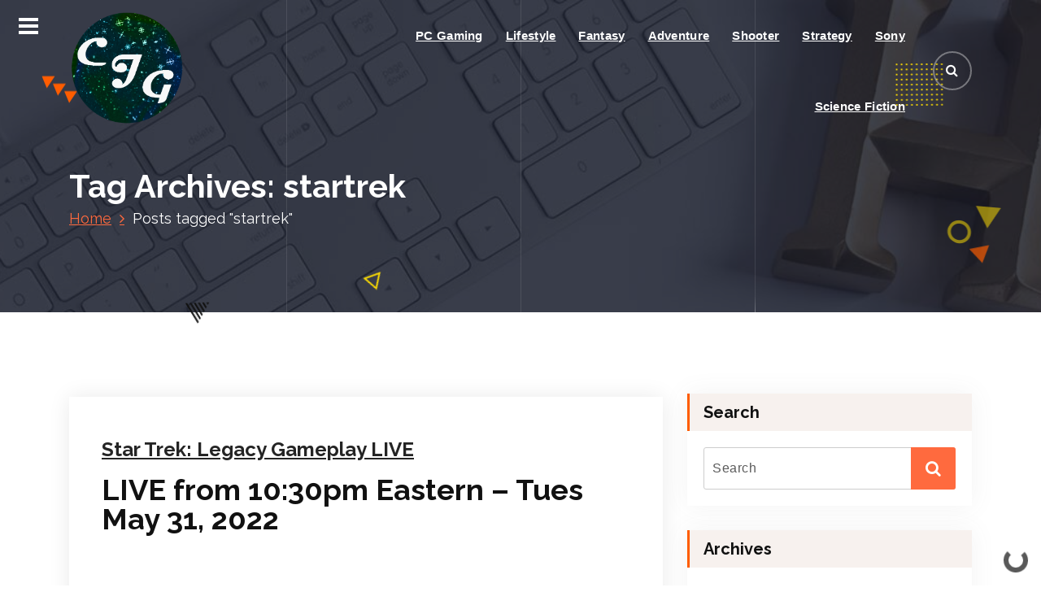

--- FILE ---
content_type: text/html; charset=UTF-8
request_url: https://chrisjonesgaming.net/tag/startrek/
body_size: 16622
content:
<!DOCTYPE html>
<html lang="en">
	<head>
		<meta charset="UTF-8">
		<meta name="viewport" content="width=device-width, initial-scale=1">
		<link rel="profile" href="https://gmpg.org/xfn/11">
		
		<meta name='robots' content='index, follow, max-image-preview:large, max-snippet:-1, max-video-preview:-1' />

	<!-- This site is optimized with the Yoast SEO plugin v26.6 - https://yoast.com/wordpress/plugins/seo/ -->
	<title>startrek Archives - Gaming News and the Ultimate Universe</title>
	<link rel="canonical" href="https://chrisjonesgaming.net/tag/startrek/" />
	<meta property="og:locale" content="en_US" />
	<meta property="og:type" content="article" />
	<meta property="og:title" content="startrek Archives - Gaming News and the Ultimate Universe" />
	<meta property="og:url" content="https://chrisjonesgaming.net/tag/startrek/" />
	<meta property="og:site_name" content="Gaming News and the Ultimate Universe" />
	<meta name="twitter:card" content="summary_large_image" />
	<script type="application/ld+json" class="yoast-schema-graph">{"@context":"https://schema.org","@graph":[{"@type":"CollectionPage","@id":"https://chrisjonesgaming.net/tag/startrek/","url":"https://chrisjonesgaming.net/tag/startrek/","name":"startrek Archives - Gaming News and the Ultimate Universe","isPartOf":{"@id":"https://chrisjonesgaming.net/#website"},"breadcrumb":{"@id":"https://chrisjonesgaming.net/tag/startrek/#breadcrumb"},"inLanguage":"en"},{"@type":"BreadcrumbList","@id":"https://chrisjonesgaming.net/tag/startrek/#breadcrumb","itemListElement":[{"@type":"ListItem","position":1,"name":"Home","item":"https://chrisjonesgaming.net/"},{"@type":"ListItem","position":2,"name":"startrek"}]},{"@type":"WebSite","@id":"https://chrisjonesgaming.net/#website","url":"https://chrisjonesgaming.net/","name":"Gaming News and the Ultimate Universe","description":"Chris Jones Gaming","publisher":{"@id":"https://chrisjonesgaming.net/#organization"},"potentialAction":[{"@type":"SearchAction","target":{"@type":"EntryPoint","urlTemplate":"https://chrisjonesgaming.net/?s={search_term_string}"},"query-input":{"@type":"PropertyValueSpecification","valueRequired":true,"valueName":"search_term_string"}}],"inLanguage":"en"},{"@type":"Organization","@id":"https://chrisjonesgaming.net/#organization","name":"Gaming News and the Ultimate Universe","url":"https://chrisjonesgaming.net/","logo":{"@type":"ImageObject","inLanguage":"en","@id":"https://chrisjonesgaming.net/#/schema/logo/image/","url":"https://chrisjonesgaming.net/wp-content/uploads/2023/08/cropped-cropped-cjg-icon.png","contentUrl":"https://chrisjonesgaming.net/wp-content/uploads/2023/08/cropped-cropped-cjg-icon.png","width":425,"height":425,"caption":"Gaming News and the Ultimate Universe"},"image":{"@id":"https://chrisjonesgaming.net/#/schema/logo/image/"}}]}</script>
	<!-- / Yoast SEO plugin. -->


<link rel='dns-prefetch' href='//secure.gravatar.com' />
<link rel='dns-prefetch' href='//stats.wp.com' />
<link rel='dns-prefetch' href='//fonts.googleapis.com' />
<link rel='dns-prefetch' href='//v0.wordpress.com' />
<link rel="alternate" type="application/rss+xml" title="Gaming News and the Ultimate Universe &raquo; Feed" href="https://chrisjonesgaming.net/feed/" />
<link rel="alternate" type="application/rss+xml" title="Gaming News and the Ultimate Universe &raquo; Comments Feed" href="https://chrisjonesgaming.net/comments/feed/" />
<link rel="alternate" type="application/rss+xml" title="Gaming News and the Ultimate Universe &raquo; startrek Tag Feed" href="https://chrisjonesgaming.net/tag/startrek/feed/" />
<style id='wp-img-auto-sizes-contain-inline-css' type='text/css'>
img:is([sizes=auto i],[sizes^="auto," i]){contain-intrinsic-size:3000px 1500px}
/*# sourceURL=wp-img-auto-sizes-contain-inline-css */
</style>
<style id='wp-emoji-styles-inline-css' type='text/css'>

	img.wp-smiley, img.emoji {
		display: inline !important;
		border: none !important;
		box-shadow: none !important;
		height: 1em !important;
		width: 1em !important;
		margin: 0 0.07em !important;
		vertical-align: -0.1em !important;
		background: none !important;
		padding: 0 !important;
	}
/*# sourceURL=wp-emoji-styles-inline-css */
</style>
<style id='wp-block-library-inline-css' type='text/css'>
:root{--wp-block-synced-color:#7a00df;--wp-block-synced-color--rgb:122,0,223;--wp-bound-block-color:var(--wp-block-synced-color);--wp-editor-canvas-background:#ddd;--wp-admin-theme-color:#007cba;--wp-admin-theme-color--rgb:0,124,186;--wp-admin-theme-color-darker-10:#006ba1;--wp-admin-theme-color-darker-10--rgb:0,107,160.5;--wp-admin-theme-color-darker-20:#005a87;--wp-admin-theme-color-darker-20--rgb:0,90,135;--wp-admin-border-width-focus:2px}@media (min-resolution:192dpi){:root{--wp-admin-border-width-focus:1.5px}}.wp-element-button{cursor:pointer}:root .has-very-light-gray-background-color{background-color:#eee}:root .has-very-dark-gray-background-color{background-color:#313131}:root .has-very-light-gray-color{color:#eee}:root .has-very-dark-gray-color{color:#313131}:root .has-vivid-green-cyan-to-vivid-cyan-blue-gradient-background{background:linear-gradient(135deg,#00d084,#0693e3)}:root .has-purple-crush-gradient-background{background:linear-gradient(135deg,#34e2e4,#4721fb 50%,#ab1dfe)}:root .has-hazy-dawn-gradient-background{background:linear-gradient(135deg,#faaca8,#dad0ec)}:root .has-subdued-olive-gradient-background{background:linear-gradient(135deg,#fafae1,#67a671)}:root .has-atomic-cream-gradient-background{background:linear-gradient(135deg,#fdd79a,#004a59)}:root .has-nightshade-gradient-background{background:linear-gradient(135deg,#330968,#31cdcf)}:root .has-midnight-gradient-background{background:linear-gradient(135deg,#020381,#2874fc)}:root{--wp--preset--font-size--normal:16px;--wp--preset--font-size--huge:42px}.has-regular-font-size{font-size:1em}.has-larger-font-size{font-size:2.625em}.has-normal-font-size{font-size:var(--wp--preset--font-size--normal)}.has-huge-font-size{font-size:var(--wp--preset--font-size--huge)}.has-text-align-center{text-align:center}.has-text-align-left{text-align:left}.has-text-align-right{text-align:right}.has-fit-text{white-space:nowrap!important}#end-resizable-editor-section{display:none}.aligncenter{clear:both}.items-justified-left{justify-content:flex-start}.items-justified-center{justify-content:center}.items-justified-right{justify-content:flex-end}.items-justified-space-between{justify-content:space-between}.screen-reader-text{border:0;clip-path:inset(50%);height:1px;margin:-1px;overflow:hidden;padding:0;position:absolute;width:1px;word-wrap:normal!important}.screen-reader-text:focus{background-color:#ddd;clip-path:none;color:#444;display:block;font-size:1em;height:auto;left:5px;line-height:normal;padding:15px 23px 14px;text-decoration:none;top:5px;width:auto;z-index:100000}html :where(.has-border-color){border-style:solid}html :where([style*=border-top-color]){border-top-style:solid}html :where([style*=border-right-color]){border-right-style:solid}html :where([style*=border-bottom-color]){border-bottom-style:solid}html :where([style*=border-left-color]){border-left-style:solid}html :where([style*=border-width]){border-style:solid}html :where([style*=border-top-width]){border-top-style:solid}html :where([style*=border-right-width]){border-right-style:solid}html :where([style*=border-bottom-width]){border-bottom-style:solid}html :where([style*=border-left-width]){border-left-style:solid}html :where(img[class*=wp-image-]){height:auto;max-width:100%}:where(figure){margin:0 0 1em}html :where(.is-position-sticky){--wp-admin--admin-bar--position-offset:var(--wp-admin--admin-bar--height,0px)}@media screen and (max-width:600px){html :where(.is-position-sticky){--wp-admin--admin-bar--position-offset:0px}}

/*# sourceURL=wp-block-library-inline-css */
</style><style id='wp-block-heading-inline-css' type='text/css'>
h1:where(.wp-block-heading).has-background,h2:where(.wp-block-heading).has-background,h3:where(.wp-block-heading).has-background,h4:where(.wp-block-heading).has-background,h5:where(.wp-block-heading).has-background,h6:where(.wp-block-heading).has-background{padding:1.25em 2.375em}h1.has-text-align-left[style*=writing-mode]:where([style*=vertical-lr]),h1.has-text-align-right[style*=writing-mode]:where([style*=vertical-rl]),h2.has-text-align-left[style*=writing-mode]:where([style*=vertical-lr]),h2.has-text-align-right[style*=writing-mode]:where([style*=vertical-rl]),h3.has-text-align-left[style*=writing-mode]:where([style*=vertical-lr]),h3.has-text-align-right[style*=writing-mode]:where([style*=vertical-rl]),h4.has-text-align-left[style*=writing-mode]:where([style*=vertical-lr]),h4.has-text-align-right[style*=writing-mode]:where([style*=vertical-rl]),h5.has-text-align-left[style*=writing-mode]:where([style*=vertical-lr]),h5.has-text-align-right[style*=writing-mode]:where([style*=vertical-rl]),h6.has-text-align-left[style*=writing-mode]:where([style*=vertical-lr]),h6.has-text-align-right[style*=writing-mode]:where([style*=vertical-rl]){rotate:180deg}
/*# sourceURL=https://chrisjonesgaming.net/wp-includes/blocks/heading/style.min.css */
</style>
<style id='wp-block-image-inline-css' type='text/css'>
.wp-block-image>a,.wp-block-image>figure>a{display:inline-block}.wp-block-image img{box-sizing:border-box;height:auto;max-width:100%;vertical-align:bottom}@media not (prefers-reduced-motion){.wp-block-image img.hide{visibility:hidden}.wp-block-image img.show{animation:show-content-image .4s}}.wp-block-image[style*=border-radius] img,.wp-block-image[style*=border-radius]>a{border-radius:inherit}.wp-block-image.has-custom-border img{box-sizing:border-box}.wp-block-image.aligncenter{text-align:center}.wp-block-image.alignfull>a,.wp-block-image.alignwide>a{width:100%}.wp-block-image.alignfull img,.wp-block-image.alignwide img{height:auto;width:100%}.wp-block-image .aligncenter,.wp-block-image .alignleft,.wp-block-image .alignright,.wp-block-image.aligncenter,.wp-block-image.alignleft,.wp-block-image.alignright{display:table}.wp-block-image .aligncenter>figcaption,.wp-block-image .alignleft>figcaption,.wp-block-image .alignright>figcaption,.wp-block-image.aligncenter>figcaption,.wp-block-image.alignleft>figcaption,.wp-block-image.alignright>figcaption{caption-side:bottom;display:table-caption}.wp-block-image .alignleft{float:left;margin:.5em 1em .5em 0}.wp-block-image .alignright{float:right;margin:.5em 0 .5em 1em}.wp-block-image .aligncenter{margin-left:auto;margin-right:auto}.wp-block-image :where(figcaption){margin-bottom:1em;margin-top:.5em}.wp-block-image.is-style-circle-mask img{border-radius:9999px}@supports ((-webkit-mask-image:none) or (mask-image:none)) or (-webkit-mask-image:none){.wp-block-image.is-style-circle-mask img{border-radius:0;-webkit-mask-image:url('data:image/svg+xml;utf8,<svg viewBox="0 0 100 100" xmlns="http://www.w3.org/2000/svg"><circle cx="50" cy="50" r="50"/></svg>');mask-image:url('data:image/svg+xml;utf8,<svg viewBox="0 0 100 100" xmlns="http://www.w3.org/2000/svg"><circle cx="50" cy="50" r="50"/></svg>');mask-mode:alpha;-webkit-mask-position:center;mask-position:center;-webkit-mask-repeat:no-repeat;mask-repeat:no-repeat;-webkit-mask-size:contain;mask-size:contain}}:root :where(.wp-block-image.is-style-rounded img,.wp-block-image .is-style-rounded img){border-radius:9999px}.wp-block-image figure{margin:0}.wp-lightbox-container{display:flex;flex-direction:column;position:relative}.wp-lightbox-container img{cursor:zoom-in}.wp-lightbox-container img:hover+button{opacity:1}.wp-lightbox-container button{align-items:center;backdrop-filter:blur(16px) saturate(180%);background-color:#5a5a5a40;border:none;border-radius:4px;cursor:zoom-in;display:flex;height:20px;justify-content:center;opacity:0;padding:0;position:absolute;right:16px;text-align:center;top:16px;width:20px;z-index:100}@media not (prefers-reduced-motion){.wp-lightbox-container button{transition:opacity .2s ease}}.wp-lightbox-container button:focus-visible{outline:3px auto #5a5a5a40;outline:3px auto -webkit-focus-ring-color;outline-offset:3px}.wp-lightbox-container button:hover{cursor:pointer;opacity:1}.wp-lightbox-container button:focus{opacity:1}.wp-lightbox-container button:focus,.wp-lightbox-container button:hover,.wp-lightbox-container button:not(:hover):not(:active):not(.has-background){background-color:#5a5a5a40;border:none}.wp-lightbox-overlay{box-sizing:border-box;cursor:zoom-out;height:100vh;left:0;overflow:hidden;position:fixed;top:0;visibility:hidden;width:100%;z-index:100000}.wp-lightbox-overlay .close-button{align-items:center;cursor:pointer;display:flex;justify-content:center;min-height:40px;min-width:40px;padding:0;position:absolute;right:calc(env(safe-area-inset-right) + 16px);top:calc(env(safe-area-inset-top) + 16px);z-index:5000000}.wp-lightbox-overlay .close-button:focus,.wp-lightbox-overlay .close-button:hover,.wp-lightbox-overlay .close-button:not(:hover):not(:active):not(.has-background){background:none;border:none}.wp-lightbox-overlay .lightbox-image-container{height:var(--wp--lightbox-container-height);left:50%;overflow:hidden;position:absolute;top:50%;transform:translate(-50%,-50%);transform-origin:top left;width:var(--wp--lightbox-container-width);z-index:9999999999}.wp-lightbox-overlay .wp-block-image{align-items:center;box-sizing:border-box;display:flex;height:100%;justify-content:center;margin:0;position:relative;transform-origin:0 0;width:100%;z-index:3000000}.wp-lightbox-overlay .wp-block-image img{height:var(--wp--lightbox-image-height);min-height:var(--wp--lightbox-image-height);min-width:var(--wp--lightbox-image-width);width:var(--wp--lightbox-image-width)}.wp-lightbox-overlay .wp-block-image figcaption{display:none}.wp-lightbox-overlay button{background:none;border:none}.wp-lightbox-overlay .scrim{background-color:#fff;height:100%;opacity:.9;position:absolute;width:100%;z-index:2000000}.wp-lightbox-overlay.active{visibility:visible}@media not (prefers-reduced-motion){.wp-lightbox-overlay.active{animation:turn-on-visibility .25s both}.wp-lightbox-overlay.active img{animation:turn-on-visibility .35s both}.wp-lightbox-overlay.show-closing-animation:not(.active){animation:turn-off-visibility .35s both}.wp-lightbox-overlay.show-closing-animation:not(.active) img{animation:turn-off-visibility .25s both}.wp-lightbox-overlay.zoom.active{animation:none;opacity:1;visibility:visible}.wp-lightbox-overlay.zoom.active .lightbox-image-container{animation:lightbox-zoom-in .4s}.wp-lightbox-overlay.zoom.active .lightbox-image-container img{animation:none}.wp-lightbox-overlay.zoom.active .scrim{animation:turn-on-visibility .4s forwards}.wp-lightbox-overlay.zoom.show-closing-animation:not(.active){animation:none}.wp-lightbox-overlay.zoom.show-closing-animation:not(.active) .lightbox-image-container{animation:lightbox-zoom-out .4s}.wp-lightbox-overlay.zoom.show-closing-animation:not(.active) .lightbox-image-container img{animation:none}.wp-lightbox-overlay.zoom.show-closing-animation:not(.active) .scrim{animation:turn-off-visibility .4s forwards}}@keyframes show-content-image{0%{visibility:hidden}99%{visibility:hidden}to{visibility:visible}}@keyframes turn-on-visibility{0%{opacity:0}to{opacity:1}}@keyframes turn-off-visibility{0%{opacity:1;visibility:visible}99%{opacity:0;visibility:visible}to{opacity:0;visibility:hidden}}@keyframes lightbox-zoom-in{0%{transform:translate(calc((-100vw + var(--wp--lightbox-scrollbar-width))/2 + var(--wp--lightbox-initial-left-position)),calc(-50vh + var(--wp--lightbox-initial-top-position))) scale(var(--wp--lightbox-scale))}to{transform:translate(-50%,-50%) scale(1)}}@keyframes lightbox-zoom-out{0%{transform:translate(-50%,-50%) scale(1);visibility:visible}99%{visibility:visible}to{transform:translate(calc((-100vw + var(--wp--lightbox-scrollbar-width))/2 + var(--wp--lightbox-initial-left-position)),calc(-50vh + var(--wp--lightbox-initial-top-position))) scale(var(--wp--lightbox-scale));visibility:hidden}}
/*# sourceURL=https://chrisjonesgaming.net/wp-includes/blocks/image/style.min.css */
</style>
<style id='wp-block-embed-inline-css' type='text/css'>
.wp-block-embed.alignleft,.wp-block-embed.alignright,.wp-block[data-align=left]>[data-type="core/embed"],.wp-block[data-align=right]>[data-type="core/embed"]{max-width:360px;width:100%}.wp-block-embed.alignleft .wp-block-embed__wrapper,.wp-block-embed.alignright .wp-block-embed__wrapper,.wp-block[data-align=left]>[data-type="core/embed"] .wp-block-embed__wrapper,.wp-block[data-align=right]>[data-type="core/embed"] .wp-block-embed__wrapper{min-width:280px}.wp-block-cover .wp-block-embed{min-height:240px;min-width:320px}.wp-block-embed{overflow-wrap:break-word}.wp-block-embed :where(figcaption){margin-bottom:1em;margin-top:.5em}.wp-block-embed iframe{max-width:100%}.wp-block-embed__wrapper{position:relative}.wp-embed-responsive .wp-has-aspect-ratio .wp-block-embed__wrapper:before{content:"";display:block;padding-top:50%}.wp-embed-responsive .wp-has-aspect-ratio iframe{bottom:0;height:100%;left:0;position:absolute;right:0;top:0;width:100%}.wp-embed-responsive .wp-embed-aspect-21-9 .wp-block-embed__wrapper:before{padding-top:42.85%}.wp-embed-responsive .wp-embed-aspect-18-9 .wp-block-embed__wrapper:before{padding-top:50%}.wp-embed-responsive .wp-embed-aspect-16-9 .wp-block-embed__wrapper:before{padding-top:56.25%}.wp-embed-responsive .wp-embed-aspect-4-3 .wp-block-embed__wrapper:before{padding-top:75%}.wp-embed-responsive .wp-embed-aspect-1-1 .wp-block-embed__wrapper:before{padding-top:100%}.wp-embed-responsive .wp-embed-aspect-9-16 .wp-block-embed__wrapper:before{padding-top:177.77%}.wp-embed-responsive .wp-embed-aspect-1-2 .wp-block-embed__wrapper:before{padding-top:200%}
/*# sourceURL=https://chrisjonesgaming.net/wp-includes/blocks/embed/style.min.css */
</style>
<style id='wp-block-paragraph-inline-css' type='text/css'>
.is-small-text{font-size:.875em}.is-regular-text{font-size:1em}.is-large-text{font-size:2.25em}.is-larger-text{font-size:3em}.has-drop-cap:not(:focus):first-letter{float:left;font-size:8.4em;font-style:normal;font-weight:100;line-height:.68;margin:.05em .1em 0 0;text-transform:uppercase}body.rtl .has-drop-cap:not(:focus):first-letter{float:none;margin-left:.1em}p.has-drop-cap.has-background{overflow:hidden}:root :where(p.has-background){padding:1.25em 2.375em}:where(p.has-text-color:not(.has-link-color)) a{color:inherit}p.has-text-align-left[style*="writing-mode:vertical-lr"],p.has-text-align-right[style*="writing-mode:vertical-rl"]{rotate:180deg}
/*# sourceURL=https://chrisjonesgaming.net/wp-includes/blocks/paragraph/style.min.css */
</style>
<style id='global-styles-inline-css' type='text/css'>
:root{--wp--preset--aspect-ratio--square: 1;--wp--preset--aspect-ratio--4-3: 4/3;--wp--preset--aspect-ratio--3-4: 3/4;--wp--preset--aspect-ratio--3-2: 3/2;--wp--preset--aspect-ratio--2-3: 2/3;--wp--preset--aspect-ratio--16-9: 16/9;--wp--preset--aspect-ratio--9-16: 9/16;--wp--preset--color--black: #000000;--wp--preset--color--cyan-bluish-gray: #abb8c3;--wp--preset--color--white: #ffffff;--wp--preset--color--pale-pink: #f78da7;--wp--preset--color--vivid-red: #cf2e2e;--wp--preset--color--luminous-vivid-orange: #ff6900;--wp--preset--color--luminous-vivid-amber: #fcb900;--wp--preset--color--light-green-cyan: #7bdcb5;--wp--preset--color--vivid-green-cyan: #00d084;--wp--preset--color--pale-cyan-blue: #8ed1fc;--wp--preset--color--vivid-cyan-blue: #0693e3;--wp--preset--color--vivid-purple: #9b51e0;--wp--preset--gradient--vivid-cyan-blue-to-vivid-purple: linear-gradient(135deg,rgb(6,147,227) 0%,rgb(155,81,224) 100%);--wp--preset--gradient--light-green-cyan-to-vivid-green-cyan: linear-gradient(135deg,rgb(122,220,180) 0%,rgb(0,208,130) 100%);--wp--preset--gradient--luminous-vivid-amber-to-luminous-vivid-orange: linear-gradient(135deg,rgb(252,185,0) 0%,rgb(255,105,0) 100%);--wp--preset--gradient--luminous-vivid-orange-to-vivid-red: linear-gradient(135deg,rgb(255,105,0) 0%,rgb(207,46,46) 100%);--wp--preset--gradient--very-light-gray-to-cyan-bluish-gray: linear-gradient(135deg,rgb(238,238,238) 0%,rgb(169,184,195) 100%);--wp--preset--gradient--cool-to-warm-spectrum: linear-gradient(135deg,rgb(74,234,220) 0%,rgb(151,120,209) 20%,rgb(207,42,186) 40%,rgb(238,44,130) 60%,rgb(251,105,98) 80%,rgb(254,248,76) 100%);--wp--preset--gradient--blush-light-purple: linear-gradient(135deg,rgb(255,206,236) 0%,rgb(152,150,240) 100%);--wp--preset--gradient--blush-bordeaux: linear-gradient(135deg,rgb(254,205,165) 0%,rgb(254,45,45) 50%,rgb(107,0,62) 100%);--wp--preset--gradient--luminous-dusk: linear-gradient(135deg,rgb(255,203,112) 0%,rgb(199,81,192) 50%,rgb(65,88,208) 100%);--wp--preset--gradient--pale-ocean: linear-gradient(135deg,rgb(255,245,203) 0%,rgb(182,227,212) 50%,rgb(51,167,181) 100%);--wp--preset--gradient--electric-grass: linear-gradient(135deg,rgb(202,248,128) 0%,rgb(113,206,126) 100%);--wp--preset--gradient--midnight: linear-gradient(135deg,rgb(2,3,129) 0%,rgb(40,116,252) 100%);--wp--preset--font-size--small: 13px;--wp--preset--font-size--medium: 20px;--wp--preset--font-size--large: 36px;--wp--preset--font-size--x-large: 42px;--wp--preset--spacing--20: 0.44rem;--wp--preset--spacing--30: 0.67rem;--wp--preset--spacing--40: 1rem;--wp--preset--spacing--50: 1.5rem;--wp--preset--spacing--60: 2.25rem;--wp--preset--spacing--70: 3.38rem;--wp--preset--spacing--80: 5.06rem;--wp--preset--shadow--natural: 6px 6px 9px rgba(0, 0, 0, 0.2);--wp--preset--shadow--deep: 12px 12px 50px rgba(0, 0, 0, 0.4);--wp--preset--shadow--sharp: 6px 6px 0px rgba(0, 0, 0, 0.2);--wp--preset--shadow--outlined: 6px 6px 0px -3px rgb(255, 255, 255), 6px 6px rgb(0, 0, 0);--wp--preset--shadow--crisp: 6px 6px 0px rgb(0, 0, 0);}:where(.is-layout-flex){gap: 0.5em;}:where(.is-layout-grid){gap: 0.5em;}body .is-layout-flex{display: flex;}.is-layout-flex{flex-wrap: wrap;align-items: center;}.is-layout-flex > :is(*, div){margin: 0;}body .is-layout-grid{display: grid;}.is-layout-grid > :is(*, div){margin: 0;}:where(.wp-block-columns.is-layout-flex){gap: 2em;}:where(.wp-block-columns.is-layout-grid){gap: 2em;}:where(.wp-block-post-template.is-layout-flex){gap: 1.25em;}:where(.wp-block-post-template.is-layout-grid){gap: 1.25em;}.has-black-color{color: var(--wp--preset--color--black) !important;}.has-cyan-bluish-gray-color{color: var(--wp--preset--color--cyan-bluish-gray) !important;}.has-white-color{color: var(--wp--preset--color--white) !important;}.has-pale-pink-color{color: var(--wp--preset--color--pale-pink) !important;}.has-vivid-red-color{color: var(--wp--preset--color--vivid-red) !important;}.has-luminous-vivid-orange-color{color: var(--wp--preset--color--luminous-vivid-orange) !important;}.has-luminous-vivid-amber-color{color: var(--wp--preset--color--luminous-vivid-amber) !important;}.has-light-green-cyan-color{color: var(--wp--preset--color--light-green-cyan) !important;}.has-vivid-green-cyan-color{color: var(--wp--preset--color--vivid-green-cyan) !important;}.has-pale-cyan-blue-color{color: var(--wp--preset--color--pale-cyan-blue) !important;}.has-vivid-cyan-blue-color{color: var(--wp--preset--color--vivid-cyan-blue) !important;}.has-vivid-purple-color{color: var(--wp--preset--color--vivid-purple) !important;}.has-black-background-color{background-color: var(--wp--preset--color--black) !important;}.has-cyan-bluish-gray-background-color{background-color: var(--wp--preset--color--cyan-bluish-gray) !important;}.has-white-background-color{background-color: var(--wp--preset--color--white) !important;}.has-pale-pink-background-color{background-color: var(--wp--preset--color--pale-pink) !important;}.has-vivid-red-background-color{background-color: var(--wp--preset--color--vivid-red) !important;}.has-luminous-vivid-orange-background-color{background-color: var(--wp--preset--color--luminous-vivid-orange) !important;}.has-luminous-vivid-amber-background-color{background-color: var(--wp--preset--color--luminous-vivid-amber) !important;}.has-light-green-cyan-background-color{background-color: var(--wp--preset--color--light-green-cyan) !important;}.has-vivid-green-cyan-background-color{background-color: var(--wp--preset--color--vivid-green-cyan) !important;}.has-pale-cyan-blue-background-color{background-color: var(--wp--preset--color--pale-cyan-blue) !important;}.has-vivid-cyan-blue-background-color{background-color: var(--wp--preset--color--vivid-cyan-blue) !important;}.has-vivid-purple-background-color{background-color: var(--wp--preset--color--vivid-purple) !important;}.has-black-border-color{border-color: var(--wp--preset--color--black) !important;}.has-cyan-bluish-gray-border-color{border-color: var(--wp--preset--color--cyan-bluish-gray) !important;}.has-white-border-color{border-color: var(--wp--preset--color--white) !important;}.has-pale-pink-border-color{border-color: var(--wp--preset--color--pale-pink) !important;}.has-vivid-red-border-color{border-color: var(--wp--preset--color--vivid-red) !important;}.has-luminous-vivid-orange-border-color{border-color: var(--wp--preset--color--luminous-vivid-orange) !important;}.has-luminous-vivid-amber-border-color{border-color: var(--wp--preset--color--luminous-vivid-amber) !important;}.has-light-green-cyan-border-color{border-color: var(--wp--preset--color--light-green-cyan) !important;}.has-vivid-green-cyan-border-color{border-color: var(--wp--preset--color--vivid-green-cyan) !important;}.has-pale-cyan-blue-border-color{border-color: var(--wp--preset--color--pale-cyan-blue) !important;}.has-vivid-cyan-blue-border-color{border-color: var(--wp--preset--color--vivid-cyan-blue) !important;}.has-vivid-purple-border-color{border-color: var(--wp--preset--color--vivid-purple) !important;}.has-vivid-cyan-blue-to-vivid-purple-gradient-background{background: var(--wp--preset--gradient--vivid-cyan-blue-to-vivid-purple) !important;}.has-light-green-cyan-to-vivid-green-cyan-gradient-background{background: var(--wp--preset--gradient--light-green-cyan-to-vivid-green-cyan) !important;}.has-luminous-vivid-amber-to-luminous-vivid-orange-gradient-background{background: var(--wp--preset--gradient--luminous-vivid-amber-to-luminous-vivid-orange) !important;}.has-luminous-vivid-orange-to-vivid-red-gradient-background{background: var(--wp--preset--gradient--luminous-vivid-orange-to-vivid-red) !important;}.has-very-light-gray-to-cyan-bluish-gray-gradient-background{background: var(--wp--preset--gradient--very-light-gray-to-cyan-bluish-gray) !important;}.has-cool-to-warm-spectrum-gradient-background{background: var(--wp--preset--gradient--cool-to-warm-spectrum) !important;}.has-blush-light-purple-gradient-background{background: var(--wp--preset--gradient--blush-light-purple) !important;}.has-blush-bordeaux-gradient-background{background: var(--wp--preset--gradient--blush-bordeaux) !important;}.has-luminous-dusk-gradient-background{background: var(--wp--preset--gradient--luminous-dusk) !important;}.has-pale-ocean-gradient-background{background: var(--wp--preset--gradient--pale-ocean) !important;}.has-electric-grass-gradient-background{background: var(--wp--preset--gradient--electric-grass) !important;}.has-midnight-gradient-background{background: var(--wp--preset--gradient--midnight) !important;}.has-small-font-size{font-size: var(--wp--preset--font-size--small) !important;}.has-medium-font-size{font-size: var(--wp--preset--font-size--medium) !important;}.has-large-font-size{font-size: var(--wp--preset--font-size--large) !important;}.has-x-large-font-size{font-size: var(--wp--preset--font-size--x-large) !important;}
/*# sourceURL=global-styles-inline-css */
</style>

<style id='classic-theme-styles-inline-css' type='text/css'>
/*! This file is auto-generated */
.wp-block-button__link{color:#fff;background-color:#32373c;border-radius:9999px;box-shadow:none;text-decoration:none;padding:calc(.667em + 2px) calc(1.333em + 2px);font-size:1.125em}.wp-block-file__button{background:#32373c;color:#fff;text-decoration:none}
/*# sourceURL=/wp-includes/css/classic-themes.min.css */
</style>
<link rel='stylesheet' id='bonfire-jumbo-css-css' href='https://chrisjonesgaming.net/wp-content/plugins/jumbo-by-bonfire/jumbo.css?ver=1' type='text/css' media='all' />
<link rel='stylesheet' id='jumbo-fontawesome-css' href='https://chrisjonesgaming.net/wp-content/plugins/jumbo-by-bonfire/fonts/font-awesome/css/all.min.css?ver=1' type='text/css' media='all' />
<link rel='stylesheet' id='jumbo-lineawesome-css' href='https://chrisjonesgaming.net/wp-content/plugins/jumbo-by-bonfire/fonts/line-awesome/css/line-awesome.min.css?ver=1' type='text/css' media='all' />
<link rel='stylesheet' id='jumbo-fonts-css' href='//fonts.googleapis.com/css?family=Inter+Tight%3A400%2C500%2C600%7CMontserrat%3A400%2C700&#038;ver=1.0.0' type='text/css' media='all' />
<link rel='stylesheet' id='ameya-fonts-css' href='//fonts.googleapis.com/css?family=Open+Sans%3A300%2C400%2C600%2C700%2C800%7CRaleway%3A400%2C700&#038;subset=latin%2Clatin-ext' type='text/css' media='all' />
<link rel='stylesheet' id='conceptly-menus-css' href='https://chrisjonesgaming.net/wp-content/themes/conceptly/assets/css/menus.css?ver=6.9' type='text/css' media='all' />
<link rel='stylesheet' id='bootstrap-min-css' href='https://chrisjonesgaming.net/wp-content/themes/conceptly/assets/css/bootstrap.min.css?ver=6.9' type='text/css' media='all' />
<link rel='stylesheet' id='conceptly-typography-css' href='https://chrisjonesgaming.net/wp-content/themes/conceptly/assets/css/typography/typograhpy.css?ver=6.9' type='text/css' media='all' />
<link rel='stylesheet' id='font-awesome-css' href='https://chrisjonesgaming.net/wp-content/themes/conceptly/assets/css/fonts/font-awesome/css/font-awesome.min.css?ver=6.9' type='text/css' media='all' />
<link rel='stylesheet' id='conceptly-wp-test-css' href='https://chrisjonesgaming.net/wp-content/themes/conceptly/assets/css/wp-test.css?ver=6.9' type='text/css' media='all' />
<link rel='stylesheet' id='conceptly-widget-css' href='https://chrisjonesgaming.net/wp-content/themes/conceptly/assets/css/widget.css?ver=6.9' type='text/css' media='all' />
<link rel='stylesheet' id='conceptly-style-css' href='https://chrisjonesgaming.net/wp-content/themes/ameya/style.css?ver=6.9' type='text/css' media='all' />
<style id='conceptly-style-inline-css' type='text/css'>
 .logo img{ 
				max-width:140px;
			}

/*# sourceURL=conceptly-style-inline-css */
</style>
<link rel='stylesheet' id='conceptly-parent-style-css' href='https://chrisjonesgaming.net/wp-content/themes/conceptly/style.css?ver=6.9' type='text/css' media='all' />
<link rel='stylesheet' id='ameya-style-css' href='https://chrisjonesgaming.net/wp-content/themes/ameya/style.css?ver=6.9' type='text/css' media='all' />
<link rel='stylesheet' id='ameya-color-default-css' href='https://chrisjonesgaming.net/wp-content/themes/ameya/assets/css/colors/default.css?ver=6.9' type='text/css' media='all' />
<link rel='stylesheet' id='ameya-responsive-css' href='https://chrisjonesgaming.net/wp-content/themes/ameya/assets/css/responsive.css?ver=6.9' type='text/css' media='all' />
<link rel='stylesheet' id='sharedaddy-css' href='https://chrisjonesgaming.net/wp-content/plugins/jetpack/modules/sharedaddy/sharing.css?ver=15.3.1' type='text/css' media='all' />
<link rel='stylesheet' id='social-logos-css' href='https://chrisjonesgaming.net/wp-content/plugins/jetpack/_inc/social-logos/social-logos.min.css?ver=15.3.1' type='text/css' media='all' />
<script type="text/javascript" src="https://chrisjonesgaming.net/wp-includes/js/jquery/jquery.min.js?ver=3.7.1" id="jquery-core-js"></script>
<script type="text/javascript" src="https://chrisjonesgaming.net/wp-includes/js/jquery/jquery-migrate.min.js?ver=3.4.1" id="jquery-migrate-js"></script>
<link rel="https://api.w.org/" href="https://chrisjonesgaming.net/wp-json/" /><link rel="alternate" title="JSON" type="application/json" href="https://chrisjonesgaming.net/wp-json/wp/v2/tags/889" /><link rel="EditURI" type="application/rsd+xml" title="RSD" href="https://chrisjonesgaming.net/xmlrpc.php?rsd" />
<meta name="generator" content="WordPress 6.9" />
<meta property="fb:app_id" content=""/>	<style>img#wpstats{display:none}</style>
			<style type="text/css">
			.site-title,
		.site-description {
			position: absolute;
			clip: rect(1px, 1px, 1px, 1px);
		}
		</style>
	<link rel="icon" href="https://chrisjonesgaming.net/wp-content/uploads/2024/02/cropped-favicon-32x32.png" sizes="32x32" />
<link rel="icon" href="https://chrisjonesgaming.net/wp-content/uploads/2024/02/cropped-favicon-192x192.png" sizes="192x192" />
<link rel="apple-touch-icon" href="https://chrisjonesgaming.net/wp-content/uploads/2024/02/cropped-favicon-180x180.png" />
<meta name="msapplication-TileImage" content="https://chrisjonesgaming.net/wp-content/uploads/2024/02/cropped-favicon-270x270.png" />
<meta data-pso-pv="1.2.1" data-pso-pt="archive" data-pso-th="9990d5e54a8b03791d15af8c56c88eb5">	<link rel='stylesheet' id='animated-css' href='https://chrisjonesgaming.net/wp-content/plugins/facebook-comment-pro/includes/style/effects.css?ver=6.9' type='text/css' media='all' />
<link rel='stylesheet' id='front_end_comment_box-css' href='https://chrisjonesgaming.net/wp-content/plugins/facebook-comment-pro/includes/style/style.css?ver=6.9' type='text/css' media='all' />
<link rel='stylesheet' id='dashicons-css' href='https://chrisjonesgaming.net/wp-includes/css/dashicons.min.css?ver=6.9' type='text/css' media='all' />
<link rel='stylesheet' id='thickbox-css' href='https://chrisjonesgaming.net/wp-includes/js/thickbox/thickbox.css?ver=6.9' type='text/css' media='all' />
<link rel='stylesheet' id='jetpack-responsive-videos-css' href='https://chrisjonesgaming.net/wp-content/plugins/jetpack/jetpack_vendor/automattic/jetpack-classic-theme-helper/dist/responsive-videos/responsive-videos.css?minify=false&#038;ver=4fbf400e55121e7e87cb' type='text/css' media='all' />
</head>
	
<body data-rsssl=1 class="archive tag tag-startrek tag-889 wp-custom-logo wp-theme-conceptly wp-child-theme-ameya ameya-template group-blog hfeed">
<div id="page" class="site">
	<a class="skip-link screen-reader-text" href="#main">Skip to content</a>
	 <!-- Start: Header
============================= -->

    <!-- Start: Navigation
    ============================= -->
    <header id="header-section" class="header active-ameya">

    	
    	<div class="navigator-wrapper">
    		<div class="theme-mobile-nav d-lg-none d-block sticky-nav">        
				<div class="container">
					<div class="row">
						<div class="col-12">
							<div class="theme-mobile-menu">
								<div class="mobile-logo">
									<div class="logo">
										<a href="https://chrisjonesgaming.net/" class="custom-logo-link" rel="home"><img width="425" height="425" src="https://chrisjonesgaming.net/wp-content/uploads/2023/08/cropped-cropped-cjg-icon.png" class="custom-logo" alt="It&#039;s About Time" decoding="async" fetchpriority="high" srcset="https://chrisjonesgaming.net/wp-content/uploads/2023/08/cropped-cropped-cjg-icon.png 425w, https://chrisjonesgaming.net/wp-content/uploads/2023/08/cropped-cropped-cjg-icon-300x300.png 300w, https://chrisjonesgaming.net/wp-content/uploads/2023/08/cropped-cropped-cjg-icon-150x150.png 150w" sizes="(max-width: 425px) 100vw, 425px" /></a>																						<p class="site-description">Chris Jones Gaming</p>
													                        </div>
								</div>		
								<div class="menu-toggle-wrap">
									<div class="mobile-menu-right"></div>
									<div class="hamburger-menu">
										<button type="button" class="menu-toggle">
											<div class="top-bun"></div>
											<div class="meat"></div>
											<div class="bottom-bun"></div>
										</button>
									</div>
								</div>
								<div id="mobile-m" class="mobile-menu">
									<button type="button" class="header-close-menu close-style"></button>
								</div>
							</div>
						</div>
					</div>
				</div>        
		    </div>
    		<div class="nav-area d-none d-lg-block">
		        <div class="navbar-area sticky-nav">
		            <div class="container">
		                <div class="row">
		                    <div class="col-lg-3 col-6 my-auto">
		                        <div class="logo">
									<a href="https://chrisjonesgaming.net/" class="custom-logo-link" rel="home"><img width="425" height="425" src="https://chrisjonesgaming.net/wp-content/uploads/2023/08/cropped-cropped-cjg-icon.png" class="custom-logo" alt="It&#039;s About Time" decoding="async" srcset="https://chrisjonesgaming.net/wp-content/uploads/2023/08/cropped-cropped-cjg-icon.png 425w, https://chrisjonesgaming.net/wp-content/uploads/2023/08/cropped-cropped-cjg-icon-300x300.png 300w, https://chrisjonesgaming.net/wp-content/uploads/2023/08/cropped-cropped-cjg-icon-150x150.png 150w" sizes="(max-width: 425px) 100vw, 425px" /></a>																				<p class="site-description">Chris Jones Gaming</p>
											                        </div>
		                    </div>
		                    <div class="col-lg-9 my-auto">
		                    	<div class="theme-menu">
			                        <nav class="menubar">
			                            <ul id="menu-primary-menu" class="menu-wrap"><li itemscope="itemscope" itemtype="https://www.schema.org/SiteNavigationElement" id="menu-item-1035" class="menu-item menu-item-type-taxonomy menu-item-object-category menu-item-1035 nav-item"><a title="PC Gaming" href="https://chrisjonesgaming.net/category/pc-gaming/" class="nav-link">PC Gaming</a></li>
<li itemscope="itemscope" itemtype="https://www.schema.org/SiteNavigationElement" id="menu-item-1032" class="menu-item menu-item-type-taxonomy menu-item-object-category menu-item-1032 nav-item"><a title="Lifestyle" href="https://chrisjonesgaming.net/category/lifestyle/" class="nav-link">Lifestyle</a></li>
<li itemscope="itemscope" itemtype="https://www.schema.org/SiteNavigationElement" id="menu-item-1033" class="menu-item menu-item-type-taxonomy menu-item-object-category menu-item-1033 nav-item"><a title="Fantasy" href="https://chrisjonesgaming.net/category/fantasy/" class="nav-link">Fantasy</a></li>
<li itemscope="itemscope" itemtype="https://www.schema.org/SiteNavigationElement" id="menu-item-1034" class="menu-item menu-item-type-taxonomy menu-item-object-category menu-item-1034 nav-item"><a title="Adventure" href="https://chrisjonesgaming.net/category/adventure/" class="nav-link">Adventure</a></li>
<li itemscope="itemscope" itemtype="https://www.schema.org/SiteNavigationElement" id="menu-item-1036" class="menu-item menu-item-type-taxonomy menu-item-object-category menu-item-1036 nav-item"><a title="Shooter" href="https://chrisjonesgaming.net/category/shooter/" class="nav-link">Shooter</a></li>
<li itemscope="itemscope" itemtype="https://www.schema.org/SiteNavigationElement" id="menu-item-1038" class="menu-item menu-item-type-taxonomy menu-item-object-category menu-item-1038 nav-item"><a title="Strategy" href="https://chrisjonesgaming.net/category/strategy/" class="nav-link">Strategy</a></li>
<li itemscope="itemscope" itemtype="https://www.schema.org/SiteNavigationElement" id="menu-item-1039" class="menu-item menu-item-type-taxonomy menu-item-object-category menu-item-1039 nav-item"><a title="Sony" href="https://chrisjonesgaming.net/category/sony/" class="nav-link">Sony</a></li>
<li itemscope="itemscope" itemtype="https://www.schema.org/SiteNavigationElement" id="menu-item-1062" class="menu-item menu-item-type-taxonomy menu-item-object-category menu-item-1062 nav-item"><a title="Science Fiction" href="https://chrisjonesgaming.net/category/science-fiction/" class="nav-link">Science Fiction</a></li>
</ul>			                        </nav>	
			                        <div class="menu-right">			
				                        <ul class="header-wrap-right">
																						<li class="search-button">
												<button id="view-search-btn" class="header-search-toggle"><i class="fa fa-search"></i></button>												
											</li>
																						
															                        </ul>
				                    </div>
			                    </div>
		                    </div>
						</div>
			        </div>
		        </div>
		    </div>
	    </div>
    </header>
    <!-- Quik search -->
	<div class="view-search-btn header-search-popup">
		<div class="search-overlay-layer"></div>
		<div class="search-overlay-layer"></div>
		<div class="search-overlay-layer"></div>
	    <form method="get" class="search-form" action="https://chrisjonesgaming.net/" aria-label="Site Search">
	        <span class="screen-reader-text">Search for:</span>
	        <input type="search" class="search-field header-search-field" placeholder="Type To Search" name="s" id="popfocus" value="" autofocus>
	        <button type="submit" class="search-submit"><i class="fa fa-search"></i></button>
	    </form>
        <button type="button" class="close-style header-search-close"></button>
	</div>
	<!-- / -->
    <!-- End: Navigation
    ============================= -->
<!-- Start: Breadcrumb Area
============================= -->
<section id="breadcrumb-area" style="background-image:url('https://chrisjonesgaming.net/wp-content/themes/conceptly/assets/images/bg/breadcrumb.jpg');background-attachment:scroll;">
    <div class="container">
        <div class="row">
            <div class="col-12">
                <h1>
					Tag Archives: startrek						</h1>
					<ul class="breadcrumb-nav list-inline">
						<li><a href="https://chrisjonesgaming.net">Home</a> <li class="active">Posts tagged  "startrek"</li></li>					</ul>
            </div>
        </div>
    </div>
    <div class="shape2"><img src="https://chrisjonesgaming.net/wp-content/themes/conceptly/assets/images/shape/shape2.png" alt="image"></div>
    <div class="shape3"><img src="https://chrisjonesgaming.net/wp-content/themes/conceptly/assets/images/shape/shape3.png" alt="image"></div>
    <div class="shape5"><img src="https://chrisjonesgaming.net/wp-content/themes/conceptly/assets/images/shape/shape5.png" alt="image"></div>
    <div class="shape6"><img src="https://chrisjonesgaming.net/wp-content/themes/conceptly/assets/images/shape/shape6.png" alt="image"></div>
    <div class="shape7"><img src="https://chrisjonesgaming.net/wp-content/themes/conceptly/assets/images/shape/shape7.png" alt="image"></div>
    <div class="shape8"><img src="https://chrisjonesgaming.net/wp-content/themes/conceptly/assets/images/shape/shape8.png" alt="image"></div>
    <div class="lines">
        <div class="line"></div>
        <div class="line"></div>
        <div class="line"></div>
    </div>
</section>
<!-- End: Breadcrumb Area
============================= -->
	<div id="main">
<section id="blog-content" class="section-padding-top">
	<div class="container">
		<div class="row">
			<!-- Blog Content -->
			<div class="col-lg-8 col-md-12 mb-5 mb-lg-0">
															<article id="post-8135" class="blog-post post-8135 post type-post status-publish format-standard hentry category-pc-gaming category-science-fiction category-star-trek tag-chris-jones-gaming tag-star-trek-legacy tag-startrek tag-startrekgaming tag-ultimate-universe">
	<figure class="post-thumb">
					</figure>
	<div class="post-content">
				<ul class="meta-info list-inline">
			<li class="post-date"><a href="https://chrisjonesgaming.net/2022/05/"><i class="fa fa-calendar"></i>on 31  May  2022</a></li>
			<li class="posted-by"><a href="https://chrisjonesgaming.net/author/admin/"><i class="fa fa-user"></i>By Chris Jones</a></li>
			 <li class="tags"><a href=""><i class="fa fa-folder-open"></i><a href="https://chrisjonesgaming.net/category/pc-gaming/" rel="category tag">PC Gaming</a>, <a href="https://chrisjonesgaming.net/category/science-fiction/" rel="category tag">Science Fiction</a>, <a href="https://chrisjonesgaming.net/category/star-trek/" rel="category tag">Star Trek</a></a></li>
		</ul>
		<h4 class="post-title"><a href="https://chrisjonesgaming.net/star-trek-legacy-gameplay-live/" rel="bookmark">Star Trek: Legacy Gameplay LIVE</a></h4>
<h2 class="wp-block-heading">LIVE from 10:30pm Eastern &#8211; Tues May 31, 2022</h2>



<figure class="wp-block-embed is-type-video is-provider-youtube wp-block-embed-youtube wp-embed-aspect-16-9 wp-has-aspect-ratio"><div class="wp-block-embed__wrapper">
<div class="jetpack-video-wrapper"><iframe title="Star Trek: Legacy - The Ultimate Universe - Original Mission" width="1170" height="658" src="https://www.youtube.com/embed/xYLn2ceYbv0?feature=oembed" frameborder="0" allow="accelerometer; autoplay; clipboard-write; encrypted-media; gyroscope; picture-in-picture; web-share" referrerpolicy="strict-origin-when-cross-origin" allowfullscreen></iframe></div>
</div><figcaption>Chris Jones Gaming LIVE</figcaption></figure>



<p><a href="https://chrisjonesgaming.net/star-trek-legacy-retro/">Star Trek Legacy</a> Gameplay LIVE from the <a href="https://chrisjonesgaming.net/ultimate-universe/">Ultimate Universe</a> &#8211; watch for more as we talk about upcoming gaming projects during the broadcast.</p>



<p>Watch for more Star Trek: Legacy Gameplay LIVE Broadcasts, and other games as well. </p>



<p>I&#8217;m Back! </p>



<p>LOL</p>



<figure class="wp-block-image size-large"><a href="https://chrisjonesgaming.net/wp-content/uploads/2018/09/Legacy1-2010-12-17-00-32-58-15.jpg"><img decoding="async" width="1024" height="640" src="https://chrisjonesgaming.net/wp-content/uploads/2018/09/Legacy1-2010-12-17-00-32-58-15-1024x640.jpg" alt="Ultimate Universe" class="wp-image-1281" srcset="https://chrisjonesgaming.net/wp-content/uploads/2018/09/Legacy1-2010-12-17-00-32-58-15-1024x640.jpg 1024w, https://chrisjonesgaming.net/wp-content/uploads/2018/09/Legacy1-2010-12-17-00-32-58-15-600x375.jpg 600w, https://chrisjonesgaming.net/wp-content/uploads/2018/09/Legacy1-2010-12-17-00-32-58-15-300x188.jpg 300w, https://chrisjonesgaming.net/wp-content/uploads/2018/09/Legacy1-2010-12-17-00-32-58-15-768x480.jpg 768w, https://chrisjonesgaming.net/wp-content/uploads/2018/09/Legacy1-2010-12-17-00-32-58-15.jpg 1680w" sizes="(max-width: 1024px) 100vw, 1024px" /></a></figure>



<p></p>
<div class="sharedaddy sd-sharing-enabled"><div class="robots-nocontent sd-block sd-social sd-social-icon-text sd-sharing"><h3 class="sd-title">Share this:</h3><div class="sd-content"><ul><li class="share-twitter"><a rel="nofollow noopener noreferrer"
				data-shared="sharing-twitter-8135"
				class="share-twitter sd-button share-icon"
				href="https://chrisjonesgaming.net/star-trek-legacy-gameplay-live/?share=twitter"
				target="_blank"
				aria-labelledby="sharing-twitter-8135"
				>
				<span id="sharing-twitter-8135" hidden>Click to share on X (Opens in new window)</span>
				<span>X</span>
			</a></li><li class="share-bluesky"><a rel="nofollow noopener noreferrer"
				data-shared="sharing-bluesky-8135"
				class="share-bluesky sd-button share-icon"
				href="https://chrisjonesgaming.net/star-trek-legacy-gameplay-live/?share=bluesky"
				target="_blank"
				aria-labelledby="sharing-bluesky-8135"
				>
				<span id="sharing-bluesky-8135" hidden>Click to share on Bluesky (Opens in new window)</span>
				<span>Bluesky</span>
			</a></li><li class="share-threads"><a rel="nofollow noopener noreferrer"
				data-shared="sharing-threads-8135"
				class="share-threads sd-button share-icon"
				href="https://chrisjonesgaming.net/star-trek-legacy-gameplay-live/?share=threads"
				target="_blank"
				aria-labelledby="sharing-threads-8135"
				>
				<span id="sharing-threads-8135" hidden>Click to share on Threads (Opens in new window)</span>
				<span>Threads</span>
			</a></li><li class="share-reddit"><a rel="nofollow noopener noreferrer"
				data-shared="sharing-reddit-8135"
				class="share-reddit sd-button share-icon"
				href="https://chrisjonesgaming.net/star-trek-legacy-gameplay-live/?share=reddit"
				target="_blank"
				aria-labelledby="sharing-reddit-8135"
				>
				<span id="sharing-reddit-8135" hidden>Click to share on Reddit (Opens in new window)</span>
				<span>Reddit</span>
			</a></li><li class="share-tumblr"><a rel="nofollow noopener noreferrer"
				data-shared="sharing-tumblr-8135"
				class="share-tumblr sd-button share-icon"
				href="https://chrisjonesgaming.net/star-trek-legacy-gameplay-live/?share=tumblr"
				target="_blank"
				aria-labelledby="sharing-tumblr-8135"
				>
				<span id="sharing-tumblr-8135" hidden>Click to share on Tumblr (Opens in new window)</span>
				<span>Tumblr</span>
			</a></li><li class="share-jetpack-whatsapp"><a rel="nofollow noopener noreferrer"
				data-shared="sharing-whatsapp-8135"
				class="share-jetpack-whatsapp sd-button share-icon"
				href="https://chrisjonesgaming.net/star-trek-legacy-gameplay-live/?share=jetpack-whatsapp"
				target="_blank"
				aria-labelledby="sharing-whatsapp-8135"
				>
				<span id="sharing-whatsapp-8135" hidden>Click to share on WhatsApp (Opens in new window)</span>
				<span>WhatsApp</span>
			</a></li><li class="share-linkedin"><a rel="nofollow noopener noreferrer"
				data-shared="sharing-linkedin-8135"
				class="share-linkedin sd-button share-icon"
				href="https://chrisjonesgaming.net/star-trek-legacy-gameplay-live/?share=linkedin"
				target="_blank"
				aria-labelledby="sharing-linkedin-8135"
				>
				<span id="sharing-linkedin-8135" hidden>Click to share on LinkedIn (Opens in new window)</span>
				<span>LinkedIn</span>
			</a></li><li class="share-email"><a rel="nofollow noopener noreferrer"
				data-shared="sharing-email-8135"
				class="share-email sd-button share-icon"
				href="mailto:?subject=%5BShared%20Post%5D%20Star%20Trek%3A%20Legacy%20Gameplay%20LIVE&#038;body=https%3A%2F%2Fchrisjonesgaming.net%2Fstar-trek-legacy-gameplay-live%2F&#038;share=email"
				target="_blank"
				aria-labelledby="sharing-email-8135"
				data-email-share-error-title="Do you have email set up?" data-email-share-error-text="If you&#039;re having problems sharing via email, you might not have email set up for your browser. You may need to create a new email yourself." data-email-share-nonce="f5fbfa5018" data-email-share-track-url="https://chrisjonesgaming.net/star-trek-legacy-gameplay-live/?share=email">
				<span id="sharing-email-8135" hidden>Click to email a link to a friend (Opens in new window)</span>
				<span>Email</span>
			</a></li><li class="share-print"><a rel="nofollow noopener noreferrer"
				data-shared="sharing-print-8135"
				class="share-print sd-button share-icon"
				href="https://chrisjonesgaming.net/star-trek-legacy-gameplay-live/?share=print"
				target="_blank"
				aria-labelledby="sharing-print-8135"
				>
				<span id="sharing-print-8135" hidden>Click to print (Opens in new window)</span>
				<span>Print</span>
			</a></li><li class="share-end"></li></ul></div></div></div>	</div>
</article>           
										
			</div>
			<!-- Sidebar -->
			<div class="col-lg-4 col-md-12">
	<section class="sidebar">
		<aside id="search-1" class="widget widget_search"><h5 class="widget-title">Search</h5>
<form method="get" class="search-form" action="https://chrisjonesgaming.net/">
	<input type="search" placeholder="Search" name="s" id="s">
	<button><i class="fa fa-search"></i></button>
</form>							
							
							
							</aside><aside id="archives-1" class="widget widget_archive"><h5 class="widget-title">Archives</h5>
			<ul>
					<li><a href='https://chrisjonesgaming.net/2026/01/'>January 2026</a></li>
	<li><a href='https://chrisjonesgaming.net/2025/12/'>December 2025</a></li>
	<li><a href='https://chrisjonesgaming.net/2025/06/'>June 2025</a></li>
	<li><a href='https://chrisjonesgaming.net/2025/05/'>May 2025</a></li>
	<li><a href='https://chrisjonesgaming.net/2025/04/'>April 2025</a></li>
	<li><a href='https://chrisjonesgaming.net/2025/02/'>February 2025</a></li>
	<li><a href='https://chrisjonesgaming.net/2025/01/'>January 2025</a></li>
	<li><a href='https://chrisjonesgaming.net/2024/12/'>December 2024</a></li>
	<li><a href='https://chrisjonesgaming.net/2024/11/'>November 2024</a></li>
	<li><a href='https://chrisjonesgaming.net/2024/10/'>October 2024</a></li>
	<li><a href='https://chrisjonesgaming.net/2024/09/'>September 2024</a></li>
	<li><a href='https://chrisjonesgaming.net/2024/08/'>August 2024</a></li>
	<li><a href='https://chrisjonesgaming.net/2024/07/'>July 2024</a></li>
	<li><a href='https://chrisjonesgaming.net/2024/06/'>June 2024</a></li>
	<li><a href='https://chrisjonesgaming.net/2024/05/'>May 2024</a></li>
	<li><a href='https://chrisjonesgaming.net/2024/03/'>March 2024</a></li>
	<li><a href='https://chrisjonesgaming.net/2024/02/'>February 2024</a></li>
	<li><a href='https://chrisjonesgaming.net/2023/10/'>October 2023</a></li>
	<li><a href='https://chrisjonesgaming.net/2023/09/'>September 2023</a></li>
	<li><a href='https://chrisjonesgaming.net/2023/05/'>May 2023</a></li>
	<li><a href='https://chrisjonesgaming.net/2022/09/'>September 2022</a></li>
	<li><a href='https://chrisjonesgaming.net/2022/06/'>June 2022</a></li>
	<li><a href='https://chrisjonesgaming.net/2022/05/'>May 2022</a></li>
	<li><a href='https://chrisjonesgaming.net/2021/08/'>August 2021</a></li>
	<li><a href='https://chrisjonesgaming.net/2021/07/'>July 2021</a></li>
	<li><a href='https://chrisjonesgaming.net/2021/06/'>June 2021</a></li>
	<li><a href='https://chrisjonesgaming.net/2021/05/'>May 2021</a></li>
	<li><a href='https://chrisjonesgaming.net/2021/04/'>April 2021</a></li>
	<li><a href='https://chrisjonesgaming.net/2021/03/'>March 2021</a></li>
	<li><a href='https://chrisjonesgaming.net/2021/02/'>February 2021</a></li>
	<li><a href='https://chrisjonesgaming.net/2021/01/'>January 2021</a></li>
	<li><a href='https://chrisjonesgaming.net/2020/12/'>December 2020</a></li>
	<li><a href='https://chrisjonesgaming.net/2020/11/'>November 2020</a></li>
	<li><a href='https://chrisjonesgaming.net/2020/10/'>October 2020</a></li>
	<li><a href='https://chrisjonesgaming.net/2020/06/'>June 2020</a></li>
	<li><a href='https://chrisjonesgaming.net/2020/04/'>April 2020</a></li>
	<li><a href='https://chrisjonesgaming.net/2019/08/'>August 2019</a></li>
	<li><a href='https://chrisjonesgaming.net/2019/03/'>March 2019</a></li>
	<li><a href='https://chrisjonesgaming.net/2018/10/'>October 2018</a></li>
	<li><a href='https://chrisjonesgaming.net/2018/09/'>September 2018</a></li>
	<li><a href='https://chrisjonesgaming.net/2018/05/'>May 2018</a></li>
	<li><a href='https://chrisjonesgaming.net/2018/04/'>April 2018</a></li>
	<li><a href='https://chrisjonesgaming.net/2018/03/'>March 2018</a></li>
	<li><a href='https://chrisjonesgaming.net/2017/10/'>October 2017</a></li>
	<li><a href='https://chrisjonesgaming.net/2017/09/'>September 2017</a></li>
	<li><a href='https://chrisjonesgaming.net/2017/08/'>August 2017</a></li>
	<li><a href='https://chrisjonesgaming.net/2017/07/'>July 2017</a></li>
	<li><a href='https://chrisjonesgaming.net/2017/06/'>June 2017</a></li>
	<li><a href='https://chrisjonesgaming.net/2017/05/'>May 2017</a></li>
	<li><a href='https://chrisjonesgaming.net/2017/04/'>April 2017</a></li>
	<li><a href='https://chrisjonesgaming.net/2017/03/'>March 2017</a></li>
	<li><a href='https://chrisjonesgaming.net/2016/11/'>November 2016</a></li>
	<li><a href='https://chrisjonesgaming.net/2016/10/'>October 2016</a></li>
	<li><a href='https://chrisjonesgaming.net/2016/09/'>September 2016</a></li>
	<li><a href='https://chrisjonesgaming.net/2016/08/'>August 2016</a></li>
	<li><a href='https://chrisjonesgaming.net/2016/07/'>July 2016</a></li>
	<li><a href='https://chrisjonesgaming.net/2016/06/'>June 2016</a></li>
			</ul>

			</aside>	</section>
</div>		</div>

	</div>
</section>
	<footer id="footer-widgets" style="background: url('') no-repeat center / cover ">
			<div class="container">
				<div class="row">			
					<div class="col-lg-3 col-md-6 col-sm-12 mb-lg-0 mb-4"><aside id="text-1" class="widget widget_text">			<div class="textwidget"><div class="footer-logo"><img src="" alt=""></div>
                        <p>Customize your search for gaming news here.. </p>
                        <ul class="widget-social">
                            <li><a href="#"><i class="fa fa-facebook"></i></a></li>
                            <li><a href="#"><i class="fa fa-twitter"></i></a></li>
                            <li><a href="#"><i class="fa fa-linkedin"></i></a></li>
                                                        <li><a href="#"><i class="fa fa-pinterest"></i></a></li>
                            <li><a href="#"><i class="fa fa-instagram"></i></a></li>
                        </ul>
		</div>
		</aside></div><div class="col-lg-3 col-md-6 col-sm-12 mb-lg-0 mb-4"><aside id="categories-1" class="widget widget_categories"><h4 class="widget-title">Categories</h4>
			<ul>
					<li class="cat-item cat-item-756"><a href="https://chrisjonesgaming.net/category/2k/">2k</a>
</li>
	<li class="cat-item cat-item-88"><a href="https://chrisjonesgaming.net/category/adventure/">Adventure</a>
</li>
	<li class="cat-item cat-item-759"><a href="https://chrisjonesgaming.net/category/aliens/">Aliens</a>
</li>
	<li class="cat-item cat-item-774"><a href="https://chrisjonesgaming.net/category/anime/">anime</a>
</li>
	<li class="cat-item cat-item-773"><a href="https://chrisjonesgaming.net/category/bandai-namco/">Bandai Namco</a>
</li>
	<li class="cat-item cat-item-991"><a href="https://chrisjonesgaming.net/category/japanese/capcom/">Capcom</a>
</li>
	<li class="cat-item cat-item-769"><a href="https://chrisjonesgaming.net/category/cd-projekt-red/">CD Projekt Red</a>
</li>
	<li class="cat-item cat-item-47"><a href="https://chrisjonesgaming.net/category/chris-jones/">Chris Jones</a>
</li>
	<li class="cat-item cat-item-762"><a href="https://chrisjonesgaming.net/category/creative-assembly/">Creative Assembly</a>
</li>
	<li class="cat-item cat-item-26"><a href="https://chrisjonesgaming.net/category/e3/">E3</a>
</li>
	<li class="cat-item cat-item-58"><a href="https://chrisjonesgaming.net/category/electronic-arts/">Electronic Arts</a>
</li>
	<li class="cat-item cat-item-364"><a href="https://chrisjonesgaming.net/category/entertainment/">Entertainment</a>
</li>
	<li class="cat-item cat-item-27"><a href="https://chrisjonesgaming.net/category/fantasy/">Fantasy</a>
</li>
	<li class="cat-item cat-item-775"><a href="https://chrisjonesgaming.net/category/fighting/">fighting</a>
</li>
	<li class="cat-item cat-item-778"><a href="https://chrisjonesgaming.net/category/fps/">fps</a>
</li>
	<li class="cat-item cat-item-362"><a href="https://chrisjonesgaming.net/category/future/">Future</a>
</li>
	<li class="cat-item cat-item-178"><a href="https://chrisjonesgaming.net/category/gamescom/">Gamescom</a>
</li>
	<li class="cat-item cat-item-363"><a href="https://chrisjonesgaming.net/category/gear/">Gear</a>
</li>
	<li class="cat-item cat-item-6"><a href="https://chrisjonesgaming.net/category/ground-combat/">Ground Combat</a>
</li>
	<li class="cat-item cat-item-764"><a href="https://chrisjonesgaming.net/category/historical/">Historical</a>
</li>
	<li class="cat-item cat-item-777"><a href="https://chrisjonesgaming.net/category/horror/">horror</a>
</li>
	<li class="cat-item cat-item-770"><a href="https://chrisjonesgaming.net/category/indie/">Indie</a>
</li>
	<li class="cat-item cat-item-758"><a href="https://chrisjonesgaming.net/category/ios/">IOS</a>
</li>
	<li class="cat-item cat-item-761"><a href="https://chrisjonesgaming.net/category/japanese/">Japanese</a>
</li>
	<li class="cat-item cat-item-48"><a href="https://chrisjonesgaming.net/category/lifestyle/">Lifestyle</a>
</li>
	<li class="cat-item cat-item-765"><a href="https://chrisjonesgaming.net/category/marvel/">Marvel</a>
</li>
	<li class="cat-item cat-item-188"><a href="https://chrisjonesgaming.net/category/media/">Media</a>
</li>
	<li class="cat-item cat-item-359"><a href="https://chrisjonesgaming.net/category/microsoft/">Microsoft</a>
</li>
	<li class="cat-item cat-item-788"><a href="https://chrisjonesgaming.net/category/mmo/">MMO</a>
</li>
	<li class="cat-item cat-item-260"><a href="https://chrisjonesgaming.net/category/mobile/">Mobile</a>
</li>
	<li class="cat-item cat-item-854"><a href="https://chrisjonesgaming.net/category/nft/">NFT</a>
</li>
	<li class="cat-item cat-item-360"><a href="https://chrisjonesgaming.net/category/nintendo/">Nintendo</a>
</li>
	<li class="cat-item cat-item-749"><a href="https://chrisjonesgaming.net/category/open-world/">Open World</a>
</li>
	<li class="cat-item cat-item-776"><a href="https://chrisjonesgaming.net/category/paradox/">Paradox</a>
</li>
	<li class="cat-item cat-item-182"><a href="https://chrisjonesgaming.net/category/pc-gaming/">PC Gaming</a>
</li>
	<li class="cat-item cat-item-771"><a href="https://chrisjonesgaming.net/category/platformer/">Platformer</a>
</li>
	<li class="cat-item cat-item-767"><a href="https://chrisjonesgaming.net/category/playstation-exclusive/">Playstation Exclusive</a>
</li>
	<li class="cat-item cat-item-85"><a href="https://chrisjonesgaming.net/category/racing/">Racing</a>
</li>
	<li class="cat-item cat-item-763"><a href="https://chrisjonesgaming.net/category/real-time/">Real Time</a>
</li>
	<li class="cat-item cat-item-751"><a href="https://chrisjonesgaming.net/category/rebellion/">Rebellion</a>
</li>
	<li class="cat-item cat-item-28"><a href="https://chrisjonesgaming.net/category/retro/">Retro</a>
</li>
	<li class="cat-item cat-item-361"><a href="https://chrisjonesgaming.net/category/reviews/">Reviews</a>
</li>
	<li class="cat-item cat-item-51"><a href="https://chrisjonesgaming.net/category/role-playing-game/">Role Playing Game</a>
</li>
	<li class="cat-item cat-item-787"><a href="https://chrisjonesgaming.net/category/romance/">Romance</a>
</li>
	<li class="cat-item cat-item-211"><a href="https://chrisjonesgaming.net/category/sandbox/">Sandbox</a>
</li>
	<li class="cat-item cat-item-29"><a href="https://chrisjonesgaming.net/category/science-fiction/">Science Fiction</a>
</li>
	<li class="cat-item cat-item-760"><a href="https://chrisjonesgaming.net/category/sega/">SEGA</a>
</li>
	<li class="cat-item cat-item-10"><a href="https://chrisjonesgaming.net/category/shooter/">Shooter</a>
</li>
	<li class="cat-item cat-item-780"><a href="https://chrisjonesgaming.net/category/simulation/">Simulation</a>
</li>
	<li class="cat-item cat-item-1"><a href="https://chrisjonesgaming.net/category/sitenews/">Site News</a>
</li>
	<li class="cat-item cat-item-358"><a href="https://chrisjonesgaming.net/category/sony/">Sony</a>
</li>
	<li class="cat-item cat-item-221"><a href="https://chrisjonesgaming.net/category/space-combat/">Space Combat</a>
</li>
	<li class="cat-item cat-item-72"><a href="https://chrisjonesgaming.net/category/sports/">Sports</a>
</li>
	<li class="cat-item cat-item-750"><a href="https://chrisjonesgaming.net/category/square-enix/">Square Enix</a>
</li>
	<li class="cat-item cat-item-30"><a href="https://chrisjonesgaming.net/category/star-trek/">Star Trek</a>
</li>
	<li class="cat-item cat-item-772"><a href="https://chrisjonesgaming.net/category/star-wars/">Star Wars</a>
</li>
	<li class="cat-item cat-item-52"><a href="https://chrisjonesgaming.net/category/stealth/">Stealth</a>
</li>
	<li class="cat-item cat-item-283"><a href="https://chrisjonesgaming.net/category/steam/">Steam</a>
</li>
	<li class="cat-item cat-item-67"><a href="https://chrisjonesgaming.net/category/strategy/">Strategy</a>
</li>
	<li class="cat-item cat-item-97"><a href="https://chrisjonesgaming.net/category/super-heroes/">Super Heroes</a>
</li>
	<li class="cat-item cat-item-13"><a href="https://chrisjonesgaming.net/category/transportation/">Transportation</a>
</li>
	<li class="cat-item cat-item-757"><a href="https://chrisjonesgaming.net/category/turn-based/">Turn Based</a>
</li>
	<li class="cat-item cat-item-68"><a href="https://chrisjonesgaming.net/category/ubisoft/">Ubisoft</a>
</li>
	<li class="cat-item cat-item-46"><a href="https://chrisjonesgaming.net/category/vlog/">Vlog</a>
</li>
	<li class="cat-item cat-item-721"><a href="https://chrisjonesgaming.net/category/voice/">Voice</a>
</li>
	<li class="cat-item cat-item-786"><a href="https://chrisjonesgaming.net/category/vr/">VR</a>
</li>
	<li class="cat-item cat-item-205"><a href="https://chrisjonesgaming.net/category/warfare/">Warfare</a>
</li>
			</ul>

			</aside></div><div class="col-lg-3 col-md-6 col-sm-12 mb-lg-0 mb-4"><aside id="archives-1" class="widget widget_archive"><h4 class="widget-title">Archives</h4>
			<ul>
					<li><a href='https://chrisjonesgaming.net/2026/01/'>January 2026</a></li>
	<li><a href='https://chrisjonesgaming.net/2025/12/'>December 2025</a></li>
	<li><a href='https://chrisjonesgaming.net/2025/06/'>June 2025</a></li>
	<li><a href='https://chrisjonesgaming.net/2025/05/'>May 2025</a></li>
	<li><a href='https://chrisjonesgaming.net/2025/04/'>April 2025</a></li>
	<li><a href='https://chrisjonesgaming.net/2025/02/'>February 2025</a></li>
	<li><a href='https://chrisjonesgaming.net/2025/01/'>January 2025</a></li>
	<li><a href='https://chrisjonesgaming.net/2024/12/'>December 2024</a></li>
	<li><a href='https://chrisjonesgaming.net/2024/11/'>November 2024</a></li>
	<li><a href='https://chrisjonesgaming.net/2024/10/'>October 2024</a></li>
	<li><a href='https://chrisjonesgaming.net/2024/09/'>September 2024</a></li>
	<li><a href='https://chrisjonesgaming.net/2024/08/'>August 2024</a></li>
	<li><a href='https://chrisjonesgaming.net/2024/07/'>July 2024</a></li>
	<li><a href='https://chrisjonesgaming.net/2024/06/'>June 2024</a></li>
	<li><a href='https://chrisjonesgaming.net/2024/05/'>May 2024</a></li>
	<li><a href='https://chrisjonesgaming.net/2024/03/'>March 2024</a></li>
	<li><a href='https://chrisjonesgaming.net/2024/02/'>February 2024</a></li>
	<li><a href='https://chrisjonesgaming.net/2023/10/'>October 2023</a></li>
	<li><a href='https://chrisjonesgaming.net/2023/09/'>September 2023</a></li>
	<li><a href='https://chrisjonesgaming.net/2023/05/'>May 2023</a></li>
	<li><a href='https://chrisjonesgaming.net/2022/09/'>September 2022</a></li>
	<li><a href='https://chrisjonesgaming.net/2022/06/'>June 2022</a></li>
	<li><a href='https://chrisjonesgaming.net/2022/05/'>May 2022</a></li>
	<li><a href='https://chrisjonesgaming.net/2021/08/'>August 2021</a></li>
	<li><a href='https://chrisjonesgaming.net/2021/07/'>July 2021</a></li>
	<li><a href='https://chrisjonesgaming.net/2021/06/'>June 2021</a></li>
	<li><a href='https://chrisjonesgaming.net/2021/05/'>May 2021</a></li>
	<li><a href='https://chrisjonesgaming.net/2021/04/'>April 2021</a></li>
	<li><a href='https://chrisjonesgaming.net/2021/03/'>March 2021</a></li>
	<li><a href='https://chrisjonesgaming.net/2021/02/'>February 2021</a></li>
	<li><a href='https://chrisjonesgaming.net/2021/01/'>January 2021</a></li>
	<li><a href='https://chrisjonesgaming.net/2020/12/'>December 2020</a></li>
	<li><a href='https://chrisjonesgaming.net/2020/11/'>November 2020</a></li>
	<li><a href='https://chrisjonesgaming.net/2020/10/'>October 2020</a></li>
	<li><a href='https://chrisjonesgaming.net/2020/06/'>June 2020</a></li>
	<li><a href='https://chrisjonesgaming.net/2020/04/'>April 2020</a></li>
	<li><a href='https://chrisjonesgaming.net/2019/08/'>August 2019</a></li>
	<li><a href='https://chrisjonesgaming.net/2019/03/'>March 2019</a></li>
	<li><a href='https://chrisjonesgaming.net/2018/10/'>October 2018</a></li>
	<li><a href='https://chrisjonesgaming.net/2018/09/'>September 2018</a></li>
	<li><a href='https://chrisjonesgaming.net/2018/05/'>May 2018</a></li>
	<li><a href='https://chrisjonesgaming.net/2018/04/'>April 2018</a></li>
	<li><a href='https://chrisjonesgaming.net/2018/03/'>March 2018</a></li>
	<li><a href='https://chrisjonesgaming.net/2017/10/'>October 2017</a></li>
	<li><a href='https://chrisjonesgaming.net/2017/09/'>September 2017</a></li>
	<li><a href='https://chrisjonesgaming.net/2017/08/'>August 2017</a></li>
	<li><a href='https://chrisjonesgaming.net/2017/07/'>July 2017</a></li>
	<li><a href='https://chrisjonesgaming.net/2017/06/'>June 2017</a></li>
	<li><a href='https://chrisjonesgaming.net/2017/05/'>May 2017</a></li>
	<li><a href='https://chrisjonesgaming.net/2017/04/'>April 2017</a></li>
	<li><a href='https://chrisjonesgaming.net/2017/03/'>March 2017</a></li>
	<li><a href='https://chrisjonesgaming.net/2016/11/'>November 2016</a></li>
	<li><a href='https://chrisjonesgaming.net/2016/10/'>October 2016</a></li>
	<li><a href='https://chrisjonesgaming.net/2016/09/'>September 2016</a></li>
	<li><a href='https://chrisjonesgaming.net/2016/08/'>August 2016</a></li>
	<li><a href='https://chrisjonesgaming.net/2016/07/'>July 2016</a></li>
	<li><a href='https://chrisjonesgaming.net/2016/06/'>June 2016</a></li>
			</ul>

			</aside></div><div class="col-lg-3 col-md-6 col-sm-12 mb-lg-0 mb-4"><aside id="search-1" class="widget widget_search"><h4 class="widget-title">Search</h4>
<form method="get" class="search-form" action="https://chrisjonesgaming.net/">
	<input type="search" placeholder="Search" name="s" id="s">
	<button><i class="fa fa-search"></i></button>
</form>							
							
							
							</aside></div>				</div>
			</div>
	</footer>
<section id="footer-copyright">
    <div class="container">
        <div class="row">
            <div class="col-lg-6 col-12 text-lg-left text-center mb-lg-0 mb-3 copyright-text">
														<p>
						Copyright &copy; 2026 Gaming News and the Ultimate Universe | Powered by <a href="https://www.nayrathemes.com/conceptly-free/" target="_blank">Conceptly WordPress Theme</a>					</p>	
							</div>			
            <div class="col-lg-6 col-12">
                <ul class="text-lg-right text-center payment-method">
                    											                </ul>                
            </div>
        </div>
    </div>
</section>
	<a href="#" class="scrollup boxed-btn"><i class="fa fa-arrow-up"></i></a>
<!-- End: Footer Copyright
============================= -->
</div>
</div>
<script type="speculationrules">
{"prefetch":[{"source":"document","where":{"and":[{"href_matches":"/*"},{"not":{"href_matches":["/wp-*.php","/wp-admin/*","/wp-content/uploads/*","/wp-content/*","/wp-content/plugins/*","/wp-content/themes/ameya/*","/wp-content/themes/conceptly/*","/*\\?(.+)"]}},{"not":{"selector_matches":"a[rel~=\"nofollow\"]"}},{"not":{"selector_matches":".no-prefetch, .no-prefetch a"}}]},"eagerness":"conservative"}]}
</script>
        <div id="fb-root"></div>
        <script>(function(d, s, id) {
          var js, fjs = d.getElementsByTagName(s)[0];
          if (d.getElementById(id)) return;
          js = d.createElement(s); js.id = id;
          js.src = "//connect.facebook.net/en_US/sdk.js#xfbml=1&appId=&version=v2.3";
          fjs.parentNode.insertBefore(js, fjs);
        }(document, 'script', 'facebook-jssdk'));</script>	
    
		
			<!-- BEGIN JUMBO BUTTONS -->
<div class="jumbo-buttons-wrapper">

    <div class="jumbo-buttons-wrapper-inner">
        
        <!-- BEGIN MAIN MENU BUTTON -->
                <div class="jumbo-menu-button ">
            <div class="jumbo-menu-button-middle"></div>
            <div class="jumbo-menu-button-label"></div>
        </div>
                <!-- END MAIN MENU BUTTON -->
        
        <!-- BEGIN SECONDARY MENU BUTTON -->
                <!-- END SECONDARY MENU BUTTON -->

    </div>

    <!-- BEGIN AUTHOR GRAVATAR -->
        <!-- END AUTHOR GRAVATAR -->

</div>
<!-- END BEGIN JUMBO BUTTONS -->

<!-- BEGIN SECONDARY MENU -->
<!-- END SECONDARY MENU -->

<!-- BEGIN MAIN MENU BACKGROUND -->
<div class="jumbo-by-bonfire-wrapper ">
    
    <!-- BEGIN LOGO + MAIN MENU -->
    <div class="jumbo-main-menu-wrapper">
        <div class="jumbo-main-menu-wrapper-inner">
            <div class="jumbo-main-menu-wrapper-inner-inner">
                <div class="jumbo-by-bonfire">
                    
                    <!-- BEGIN ALTERNATE CLOSE BUTTON -->
                                        <!-- END ALTERNATE CLOSE BUTTON -->

                    <!-- BEGIN HEADING IMAGE -->
                                        <div class="jumbo-heading-image-wrapper">
                        <a href="https://chrisjonesgaming.net/" title="Gaming News and the Ultimate Universe" rel="home"><img src="https://chrisjonesgaming.net/wp-content/uploads/2023/08/cjg-icon.png" alt="Gaming News and the Ultimate Universe"></a>
                    </div>
                                        <!-- END HEADING IMAGE -->
                    
                    <!-- BEGIN MENU -->
                                        <div class="menu-primary-menu-container"><ul id="menu-primary-menu-1" class="menu"><li id="menu-item-1035" class="menu-item menu-item-type-taxonomy menu-item-object-category"><a href="https://chrisjonesgaming.net/category/pc-gaming/"><span class="bonfire-jumbo-main-desc"><br></span>PC Gaming</a></li>
<li id="menu-item-1032" class="menu-item menu-item-type-taxonomy menu-item-object-category"><a href="https://chrisjonesgaming.net/category/lifestyle/"><span class="bonfire-jumbo-main-desc">Lifestyles<br></span>Lifestyle</a></li>
<li id="menu-item-1033" class="menu-item menu-item-type-taxonomy menu-item-object-category"><a href="https://chrisjonesgaming.net/category/fantasy/"><span class="bonfire-jumbo-main-desc"><br></span>Fantasy</a></li>
<li id="menu-item-1034" class="menu-item menu-item-type-taxonomy menu-item-object-category"><a href="https://chrisjonesgaming.net/category/adventure/"><span class="bonfire-jumbo-main-desc"><br></span>Adventure</a></li>
<li id="menu-item-1036" class="menu-item menu-item-type-taxonomy menu-item-object-category"><a href="https://chrisjonesgaming.net/category/shooter/"><span class="bonfire-jumbo-main-desc"><br></span>Shooter</a></li>
<li id="menu-item-1038" class="menu-item menu-item-type-taxonomy menu-item-object-category"><a href="https://chrisjonesgaming.net/category/strategy/"><span class="bonfire-jumbo-main-desc"><br></span>Strategy</a></li>
<li id="menu-item-1039" class="menu-item menu-item-type-taxonomy menu-item-object-category"><a href="https://chrisjonesgaming.net/category/sony/"><span class="bonfire-jumbo-main-desc"><br></span>Sony</a></li>
<li id="menu-item-1062" class="menu-item menu-item-type-taxonomy menu-item-object-category"><a href="https://chrisjonesgaming.net/category/science-fiction/"><span class="bonfire-jumbo-main-desc"><br></span>Science Fiction</a></li>
</ul></div>                    <!-- END MENU -->

                    <!-- BEGIN WIDGETS -->
                    	
                    <!-- END WIDGETS -->
                </div>
            </div>
        </div>
    </div>
    <!-- END LOGO + MAIN MENU -->

    <!-- BEGIN DOT OVERLAY -->
    <div class="jumbo-dot-overlay"></div>
    <!-- END DOT OVERLAY -->

    <!-- BEGIN BACKGROUND IMAGE -->
        <div class="jumbo-background-image"></div>
        <!-- END BACKGROUND IMAGE -->
    
    <!-- BEGIN BACKGROUND COLOR -->
    <div class="jumbo-background-color"></div>
    <!-- END BACKGROUND COLOR -->

</div>
<!-- END MAIN MENU BACKGROUND -->	
	
	
		<!-- BEGIN WP LIVE CUSTOMIZER SETTINGS -->

		<style>
        /* absolute position */
                /* right position */
        		
        /* if main menu button hidden */
        		
		/* if menu positioned right */
		        
        /* secondary menu position if gravatar present */
                
		/* left/right distance */
        
		/* top distance */
		.jumbo-buttons-wrapper { top:px; }
        .jumbo-by-bonfire-secondary-wrapper { top:calc(58px + px); }
        
        /* main wrapper rounded corners */
        
        /* main menu button rounded corners */
                
        /* menu button colors */
		.jumbo-menu-button::after,
		.jumbo-menu-button::before,
		.jumbo-menu-button div.jumbo-menu-button-middle { background-color:; }
		.jumbo-menu-button:hover::after,
		.jumbo-menu-button:hover::before,
		.jumbo-menu-button:hover div.jumbo-menu-button-middle,
        .jumbo-menu-button-active::after,
		.jumbo-menu-button-active::before,
		.jumbo-menu-button-active div.jumbo-menu-button-middle { background-color:; }
		.jumbo-menu-button { background-color:; background-color:transparent; }
		.jumbo-menu-button:hover,
        .jumbo-menu-button-active { background-color:; background-color:transparent; }
        
        /* reposition menu bottom icon if label is entered */
                /* menu button text label */
        .jumbo-menu-button-label::before {
            content:'';
            color:;
        }
        .jumbo-menu-button-label::before {
            color:;
        }
        
        /* alternate close button */
        .jumbo-alternate-close-button {
                        top:px;
                            right:px;
                    }
        .jumbo-alternate-close-button::before,
        .jumbo-alternate-close-button::after {
            background-color:;
            height:px;
        }
        .jumbo-alternate-close-button:hover::before,
        .jumbo-alternate-close-button:hover::after {
            background-color:;
        }
        .jumbo-alternate-close-button {
            background-color:;
        }
        .jumbo-alternate-close-button:hover {
            background-color:;
        }
                
        /* scrollbar styling */
        .jumbo-main-menu-wrapper-inner > .scroll-element .scroll-bar {
            background-color:;
        }
        .jumbo-main-menu-wrapper-inner > .scroll-element .scroll-element_track {
            background-color:;
        }

        /* heading image */
        .jumbo-heading-image-wrapper img { width:50px; }

        /* menu content scaling */
        .jumbo-by-bonfire {
            opacity:.0;
            -webkit-transform:scale();
            transform:scale();
        }

		/* main menu */
        .jumbo-by-bonfire .menu > li > a {
            font-size:px;
            color:;
        }
        .jumbo-by-bonfire .menu > li > a > span {
            font-size:px;
            margin-bottom:px;
        }
		.jumbo-by-bonfire .menu > li > a:hover:not(span) { color:; }
        .jumbo-by-bonfire .sub-menu > li > a {
            font-size:px;
            color:;
        }
        .jumbo-by-bonfire .sub-menu > li {
            margin-bottom:px;
        }
		.jumbo-by-bonfire .sub-menu > li > a:hover:not(span) { color:; }
		.jumbo-by-bonfire .menu > li > a > span { color:; ; }
		.jumbo-by-bonfire .menu > li > a:hover > span { color:; }
		.jumbo-by-bonfire .menu > li > a,
        .jumbo-by-bonfire .sub-menu > li > a {  }
		
        /* main menu item opacities */
        .jumbo-by-bonfire .menu > li > a,
        .jumbo-by-bonfire .sub-menu > li > a { opacity:; }
		.jumbo-by-bonfire .menu > li > a > span { opacity:; }
        
        /* main menu font */
		
		/* main menu description font */
		
        /* main menu content alignments */
        .jumbo-main-menu-wrapper {
        text-align:left;        }
        .jumbo-main-menu-wrapper-inner-inner .jumbo-by-bonfire {
        vertical-align:top;        }
        
        /* custom main menu appearance speeds */
                
		/* top margin */
        .jumbo-by-bonfire {
            padding-top:px;
            padding-bottom:calc(px / 2);
        }
        
        /* main menu background options */
        .jumbo-dot-overlay { opacity:.1; }
        .jumbo-background-image {
            background-image:url(https://chrisjonesgaming.net/wp-content/uploads/2022/05/unknown_2022.05.25-18.59.png);
            opacity:.8;
        }
        /* background pattern */
                .jumbo-background-color {
            background-color:;
            opacity:;
        }
        
        /* secondary menu button */
		.jumbo-secondary-menu-button::before { border-top-color:; }
		.jumbo-secondary-menu-button:hover::before,
        .jumbo-secondary-menu-button-active::before { border-top-color:; }
		.jumbo-secondary-menu-button { background-color:; }
		.jumbo-secondary-menu-button:hover,
        .jumbo-secondary-menu-button-active { background-color:; }
		
		/* menu buttons separator */
		.jumbo-secondary-menu-button { border-color:; }
        
        /* secondary menu */
        .jumbo-by-bonfire-secondary .menu > li > a { font-size:px; }
        .jumbo-by-bonfire-secondary .sub-menu li a { font-size:px; }
        .jumbo-by-bonfire-secondary .menu a i { font-size:px; }
		.jumbo-menu-tooltip::before { border-bottom-color:; }
		.jumbo-by-bonfire-secondary { background-color:; }
		.jumbo-by-bonfire-secondary .menu > li > a:hover { background-color:; }
		.jumbo-by-bonfire-secondary .menu li,
        .jumbo-by-bonfire-secondary ul.sub-menu > li:first-child { border-color:; }
        .jumbo-by-bonfire-secondary ul li ul li:after { background-color:; }
		.jumbo-by-bonfire-secondary .menu > li > a,
        .jumbo-by-bonfire-secondary .menu > li > a i { color:; }
        .jumbo-by-bonfire-secondary .menu > li > a:hover,
        .jumbo-by-bonfire-secondary .menu > li > a:hover i { color:; }
		.jumbo-by-bonfire-secondary .sub-menu a,
        .jumbo-by-bonfire-secondary .sub-menu a i { color:; }
		.jumbo-by-bonfire-secondary .sub-menu a:hover,
        .jumbo-by-bonfire-secondary .sub-menu a:hover i { color:; }
		.jumbo-by-bonfire-secondary ul.sub-menu { background:; }
		.jumbo-by-bonfire-secondary .menu li span span { border-color:; }
		.jumbo-sub-arrow-inner::before,
        .jumbo-sub-arrow-inner::after { background-color:; }
		.jumbo-sub-arrow:hover .jumbo-sub-arrow-inner::before,
        .jumbo-sub-arrow:hover .jumbo-sub-arrow-inner::after { background-color:; }
		/* expand arrow divider color (multi-level) */
		.jumbo-by-bonfire-secondary ul.menu > li li span span { border-color:; }
		/* expand arrow colors in sub-menus (multi-level) */
		.jumbo-by-bonfire-secondary .sub-menu .jumbo-sub-arrow-inner::before,
        .jumbo-by-bonfire-secondary .sub-menu .jumbo-sub-arrow-inner::after { background-color:; }
		.jumbo-by-bonfire-secondary .sub-menu .jumbo-sub-arrow:hover .jumbo-sub-arrow-inner::before,
        .jumbo-by-bonfire-secondary .sub-menu .jumbo-sub-arrow:hover .jumbo-sub-arrow-inner::after { background-color:; }
        /* menu item descriptions */
        .jumbo-by-bonfire-secondary .menu > li > a .jumbo-menu-item-description { color:; }
        .jumbo-by-bonfire-secondary .menu > li > a:hover > .jumbo-menu-item-description { color:; }
        .jumbo-by-bonfire-secondary .sub-menu > li > a .jumbo-menu-item-description { color:; }
        
        /* secondary menu uppercase */
                
        /* secondary menu width */
        .jumbo-by-bonfire-secondary { width:px; }
        
        /* secondary menu theme font */
		        
        /* gravatar */
		.jumbo-gravatar-tooltip-wrapper { color:; background-color:; }
		.jumbo-gravatar-tooltip-wrapper::before { border-bottom-color:; }
        		.jumbo-gravatar-wrapper:hover img { opacity:.6; }
				
		/* gravatar tooltip font */
				.jumbo-gravatar-tooltip-wrapper {
			font-family:;
		}
		        
        /* font size + li height on lower screens*/
        @media screen and (max-width:768px) {
            .jumbo-by-bonfire .menu > li > a { font-size:25px; }
            .jumbo-by-bonfire .menu > li > a > span { font-size:11px; }
            .jumbo-by-bonfire .menu { margin:0 15px; }
            .jumbo-by-bonfire li ul.sub-menu li { display:block; }
            .jumbo-by-bonfire li ul.sub-menu { margin-bottom:25px; }
            .jumbo-by-bonfire .sub-menu > li > a {
                font-size:14px;
                line-height:10px;
            }
            .jumbo-by-bonfire-column .menu > li {
                display:block;
                margin:0;
            }
        }
        
		/* Hide Jumbo between resolutions */
		@media (min-width:px) and (max-width:px) {
			.jumbo-buttons-wrapper,
            .jumbo-by-bonfire-wrapper,
            .jumbo-main-menu-wrapper { display:none; }
		}
        /* hide theme menu */
				</style>
		<!-- END WP LIVE CUSTOMIZER SETTINGS -->
	
	<script async type='module' src='https://interfaces.zapier.com/assets/web-components/zapier-interfaces/zapier-interfaces.esm.js'></script>
<zapier-interfaces-chatbot-embed is-popup='true' chatbot-id='cmjag6p6x000esmzt5yaqzdnq'></zapier-interfaces-chatbot-embed>

	<script type="text/javascript">
		window.WPCOM_sharing_counts = {"https:\/\/chrisjonesgaming.net\/star-trek-legacy-gameplay-live\/":8135};
	</script>
				<script type="text/javascript" src="https://chrisjonesgaming.net/wp-content/plugins/jumbo-by-bonfire/jumbo.js?ver=1" id="bonfire-jumbo-js-js"></script>
<script type="text/javascript" src="https://chrisjonesgaming.net/wp-content/themes/conceptly/assets/js/bootstrap.min.js?ver=1.0" id="bootstrap-js"></script>
<script type="text/javascript" src="https://chrisjonesgaming.net/wp-content/themes/conceptly/assets/js/custom.js?ver=6.9" id="conceptly-custom-js-js"></script>
<script type="text/javascript" src="https://chrisjonesgaming.net/wp-content/themes/conceptly/assets/js/skip-link-focus-fix.js?ver=20151215" id="conceptly-skip-link-focus-fix-js"></script>
<script type="text/javascript" id="jetpack-stats-js-before">
/* <![CDATA[ */
_stq = window._stq || [];
_stq.push([ "view", JSON.parse("{\"v\":\"ext\",\"blog\":\"131283171\",\"post\":\"0\",\"tz\":\"-5\",\"srv\":\"chrisjonesgaming.net\",\"arch_tag\":\"startrek\",\"arch_results\":\"1\",\"j\":\"1:15.3.1\"}") ]);
_stq.push([ "clickTrackerInit", "131283171", "0" ]);
//# sourceURL=jetpack-stats-js-before
/* ]]> */
</script>
<script type="text/javascript" src="https://stats.wp.com/e-202604.js" id="jetpack-stats-js" defer="defer" data-wp-strategy="defer"></script>
<script type="text/javascript" src="https://chrisjonesgaming.net/wp-content/plugins/facebook-comment-pro/includes/javascript/front_end_js.js?ver=6.9" id="comment-box-front-end-js"></script>
<script type="text/javascript" id="thickbox-js-extra">
/* <![CDATA[ */
var thickboxL10n = {"next":"Next \u003E","prev":"\u003C Prev","image":"Image","of":"of","close":"Close","noiframes":"This feature requires inline frames. You have iframes disabled or your browser does not support them.","loadingAnimation":"https://chrisjonesgaming.net/wp-includes/js/thickbox/loadingAnimation.gif"};
//# sourceURL=thickbox-js-extra
/* ]]> */
</script>
<script type="text/javascript" src="https://chrisjonesgaming.net/wp-includes/js/thickbox/thickbox.js?ver=3.1-20121105" id="thickbox-js"></script>
<script type="text/javascript" src="https://chrisjonesgaming.net/wp-includes/js/dist/vendor/wp-polyfill.min.js?ver=3.15.0" id="wp-polyfill-js"></script>
<script type="text/javascript" src="https://chrisjonesgaming.net/wp-includes/js/dist/hooks.min.js?ver=dd5603f07f9220ed27f1" id="wp-hooks-js"></script>
<script type="text/javascript" src="https://chrisjonesgaming.net/wp-includes/js/dist/i18n.min.js?ver=c26c3dc7bed366793375" id="wp-i18n-js"></script>
<script type="text/javascript" id="wp-i18n-js-after">
/* <![CDATA[ */
wp.i18n.setLocaleData( { 'text direction\u0004ltr': [ 'ltr' ] } );
//# sourceURL=wp-i18n-js-after
/* ]]> */
</script>
<script type="text/javascript" src="https://chrisjonesgaming.net/wp-content/plugins/jetpack/jetpack_vendor/automattic/jetpack-classic-theme-helper/dist/responsive-videos/responsive-videos.js?minify=false&amp;ver=4fbf400e55121e7e87cb" id="jetpack-responsive-videos-js"></script>
<script type="text/javascript" id="sharing-js-js-extra">
/* <![CDATA[ */
var sharing_js_options = {"lang":"en","counts":"1","is_stats_active":"1"};
//# sourceURL=sharing-js-js-extra
/* ]]> */
</script>
<script type="text/javascript" src="https://chrisjonesgaming.net/wp-content/plugins/jetpack/_inc/build/sharedaddy/sharing.min.js?ver=15.3.1" id="sharing-js-js"></script>
<script type="text/javascript" id="sharing-js-js-after">
/* <![CDATA[ */
var windowOpen;
			( function () {
				function matches( el, sel ) {
					return !! (
						el.matches && el.matches( sel ) ||
						el.msMatchesSelector && el.msMatchesSelector( sel )
					);
				}

				document.body.addEventListener( 'click', function ( event ) {
					if ( ! event.target ) {
						return;
					}

					var el;
					if ( matches( event.target, 'a.share-twitter' ) ) {
						el = event.target;
					} else if ( event.target.parentNode && matches( event.target.parentNode, 'a.share-twitter' ) ) {
						el = event.target.parentNode;
					}

					if ( el ) {
						event.preventDefault();

						// If there's another sharing window open, close it.
						if ( typeof windowOpen !== 'undefined' ) {
							windowOpen.close();
						}
						windowOpen = window.open( el.getAttribute( 'href' ), 'wpcomtwitter', 'menubar=1,resizable=1,width=600,height=350' );
						return false;
					}
				} );
			} )();
var windowOpen;
			( function () {
				function matches( el, sel ) {
					return !! (
						el.matches && el.matches( sel ) ||
						el.msMatchesSelector && el.msMatchesSelector( sel )
					);
				}

				document.body.addEventListener( 'click', function ( event ) {
					if ( ! event.target ) {
						return;
					}

					var el;
					if ( matches( event.target, 'a.share-bluesky' ) ) {
						el = event.target;
					} else if ( event.target.parentNode && matches( event.target.parentNode, 'a.share-bluesky' ) ) {
						el = event.target.parentNode;
					}

					if ( el ) {
						event.preventDefault();

						// If there's another sharing window open, close it.
						if ( typeof windowOpen !== 'undefined' ) {
							windowOpen.close();
						}
						windowOpen = window.open( el.getAttribute( 'href' ), 'wpcombluesky', 'menubar=1,resizable=1,width=600,height=400' );
						return false;
					}
				} );
			} )();
var windowOpen;
			( function () {
				function matches( el, sel ) {
					return !! (
						el.matches && el.matches( sel ) ||
						el.msMatchesSelector && el.msMatchesSelector( sel )
					);
				}

				document.body.addEventListener( 'click', function ( event ) {
					if ( ! event.target ) {
						return;
					}

					var el;
					if ( matches( event.target, 'a.share-threads' ) ) {
						el = event.target;
					} else if ( event.target.parentNode && matches( event.target.parentNode, 'a.share-threads' ) ) {
						el = event.target.parentNode;
					}

					if ( el ) {
						event.preventDefault();

						// If there's another sharing window open, close it.
						if ( typeof windowOpen !== 'undefined' ) {
							windowOpen.close();
						}
						windowOpen = window.open( el.getAttribute( 'href' ), 'wpcomthreads', 'menubar=1,resizable=1,width=600,height=400' );
						return false;
					}
				} );
			} )();
var windowOpen;
			( function () {
				function matches( el, sel ) {
					return !! (
						el.matches && el.matches( sel ) ||
						el.msMatchesSelector && el.msMatchesSelector( sel )
					);
				}

				document.body.addEventListener( 'click', function ( event ) {
					if ( ! event.target ) {
						return;
					}

					var el;
					if ( matches( event.target, 'a.share-tumblr' ) ) {
						el = event.target;
					} else if ( event.target.parentNode && matches( event.target.parentNode, 'a.share-tumblr' ) ) {
						el = event.target.parentNode;
					}

					if ( el ) {
						event.preventDefault();

						// If there's another sharing window open, close it.
						if ( typeof windowOpen !== 'undefined' ) {
							windowOpen.close();
						}
						windowOpen = window.open( el.getAttribute( 'href' ), 'wpcomtumblr', 'menubar=1,resizable=1,width=450,height=450' );
						return false;
					}
				} );
			} )();
var windowOpen;
			( function () {
				function matches( el, sel ) {
					return !! (
						el.matches && el.matches( sel ) ||
						el.msMatchesSelector && el.msMatchesSelector( sel )
					);
				}

				document.body.addEventListener( 'click', function ( event ) {
					if ( ! event.target ) {
						return;
					}

					var el;
					if ( matches( event.target, 'a.share-linkedin' ) ) {
						el = event.target;
					} else if ( event.target.parentNode && matches( event.target.parentNode, 'a.share-linkedin' ) ) {
						el = event.target.parentNode;
					}

					if ( el ) {
						event.preventDefault();

						// If there's another sharing window open, close it.
						if ( typeof windowOpen !== 'undefined' ) {
							windowOpen.close();
						}
						windowOpen = window.open( el.getAttribute( 'href' ), 'wpcomlinkedin', 'menubar=1,resizable=1,width=580,height=450' );
						return false;
					}
				} );
			} )();
//# sourceURL=sharing-js-js-after
/* ]]> */
</script>
<script id="wp-emoji-settings" type="application/json">
{"baseUrl":"https://s.w.org/images/core/emoji/17.0.2/72x72/","ext":".png","svgUrl":"https://s.w.org/images/core/emoji/17.0.2/svg/","svgExt":".svg","source":{"concatemoji":"https://chrisjonesgaming.net/wp-includes/js/wp-emoji-release.min.js?ver=6.9"}}
</script>
<script type="module">
/* <![CDATA[ */
/*! This file is auto-generated */
const a=JSON.parse(document.getElementById("wp-emoji-settings").textContent),o=(window._wpemojiSettings=a,"wpEmojiSettingsSupports"),s=["flag","emoji"];function i(e){try{var t={supportTests:e,timestamp:(new Date).valueOf()};sessionStorage.setItem(o,JSON.stringify(t))}catch(e){}}function c(e,t,n){e.clearRect(0,0,e.canvas.width,e.canvas.height),e.fillText(t,0,0);t=new Uint32Array(e.getImageData(0,0,e.canvas.width,e.canvas.height).data);e.clearRect(0,0,e.canvas.width,e.canvas.height),e.fillText(n,0,0);const a=new Uint32Array(e.getImageData(0,0,e.canvas.width,e.canvas.height).data);return t.every((e,t)=>e===a[t])}function p(e,t){e.clearRect(0,0,e.canvas.width,e.canvas.height),e.fillText(t,0,0);var n=e.getImageData(16,16,1,1);for(let e=0;e<n.data.length;e++)if(0!==n.data[e])return!1;return!0}function u(e,t,n,a){switch(t){case"flag":return n(e,"\ud83c\udff3\ufe0f\u200d\u26a7\ufe0f","\ud83c\udff3\ufe0f\u200b\u26a7\ufe0f")?!1:!n(e,"\ud83c\udde8\ud83c\uddf6","\ud83c\udde8\u200b\ud83c\uddf6")&&!n(e,"\ud83c\udff4\udb40\udc67\udb40\udc62\udb40\udc65\udb40\udc6e\udb40\udc67\udb40\udc7f","\ud83c\udff4\u200b\udb40\udc67\u200b\udb40\udc62\u200b\udb40\udc65\u200b\udb40\udc6e\u200b\udb40\udc67\u200b\udb40\udc7f");case"emoji":return!a(e,"\ud83e\u1fac8")}return!1}function f(e,t,n,a){let r;const o=(r="undefined"!=typeof WorkerGlobalScope&&self instanceof WorkerGlobalScope?new OffscreenCanvas(300,150):document.createElement("canvas")).getContext("2d",{willReadFrequently:!0}),s=(o.textBaseline="top",o.font="600 32px Arial",{});return e.forEach(e=>{s[e]=t(o,e,n,a)}),s}function r(e){var t=document.createElement("script");t.src=e,t.defer=!0,document.head.appendChild(t)}a.supports={everything:!0,everythingExceptFlag:!0},new Promise(t=>{let n=function(){try{var e=JSON.parse(sessionStorage.getItem(o));if("object"==typeof e&&"number"==typeof e.timestamp&&(new Date).valueOf()<e.timestamp+604800&&"object"==typeof e.supportTests)return e.supportTests}catch(e){}return null}();if(!n){if("undefined"!=typeof Worker&&"undefined"!=typeof OffscreenCanvas&&"undefined"!=typeof URL&&URL.createObjectURL&&"undefined"!=typeof Blob)try{var e="postMessage("+f.toString()+"("+[JSON.stringify(s),u.toString(),c.toString(),p.toString()].join(",")+"));",a=new Blob([e],{type:"text/javascript"});const r=new Worker(URL.createObjectURL(a),{name:"wpTestEmojiSupports"});return void(r.onmessage=e=>{i(n=e.data),r.terminate(),t(n)})}catch(e){}i(n=f(s,u,c,p))}t(n)}).then(e=>{for(const n in e)a.supports[n]=e[n],a.supports.everything=a.supports.everything&&a.supports[n],"flag"!==n&&(a.supports.everythingExceptFlag=a.supports.everythingExceptFlag&&a.supports[n]);var t;a.supports.everythingExceptFlag=a.supports.everythingExceptFlag&&!a.supports.flag,a.supports.everything||((t=a.source||{}).concatemoji?r(t.concatemoji):t.wpemoji&&t.twemoji&&(r(t.twemoji),r(t.wpemoji)))});
//# sourceURL=https://chrisjonesgaming.net/wp-includes/js/wp-emoji-loader.min.js
/* ]]> */
</script>
</body>
</html>


--- FILE ---
content_type: text/html; charset=utf-8
request_url: https://chris-jones-gaming-ai.zapier.app/_z/embed/chatbot/cmjag6p52000csmztepd1agty/cmjag6p6x000esmzt5yaqzdnq?isPopup=true
body_size: 3092
content:
<!DOCTYPE html><html lang="en"><head><meta charSet="utf-8" data-next-head=""/><meta name="viewport" content="width=device-width" data-next-head=""/><link rel="icon" href="/icon-interfaces.svg" type="image/svg+xml" data-next-head=""/><meta name="robots" content="noindex, nofollow" data-next-head=""/><link rel="preconnect" href="https://fonts.googleapis.com"/><link rel="preconnect" href="https://fonts.gstatic.com" crossorigin=""/><link rel="preconnect" href="https://www.google.com"/><link rel="preconnect" href="https://www.gstatic.com" crossorigin=""/><link color="#FF4A00" href="https://cdn.zapier.com/zapier/images/logo_zapier_black.svg" rel="mask-icon"/><link rel="preload" href="https://interfaces.zapier.com/_next/static/media/e4af272ccee01ff0-s.p.woff2" as="font" type="font/woff2" crossorigin="anonymous" data-next-font="size-adjust"/><link rel="preload" href="https://interfaces.zapier.com/_next/static/css/400a93be7fb39fc2.css" as="style"/><link href="https://fonts.googleapis.com/css2?family=Inter:wght@400;600;700;800&amp;display=swap" rel="stylesheet"/><style>html { scroll-behavior: smooth; } body { margin: 0; } .grecaptcha-badge { display: none; }</style><script crossorigin="anonymous" defer="" integrity="sha512-dcTe66qF6q/NW1X64tKXnDDcaVyRowrsVQ9wX6u7KSQpYuAl5COzdMIYDg+HqAXhPpIz1LO9ilUCL4qCbHN5Ng==" referrerPolicy="no-referrer" src="https://cdn.zapier.com/storage/files/79be8ddd5c39e97f20a5fa6cf9780d77.js"></script><link href="https://fonts.googleapis.com/css2?family=Inter:wght@400;500;600;700&amp;display=swap" rel="stylesheet"/><link rel="stylesheet" href="https://interfaces.zapier.com/_next/static/css/400a93be7fb39fc2.css" data-n-g=""/><noscript data-n-css=""></noscript><script defer="" noModule="" src="https://interfaces.zapier.com/_next/static/chunks/polyfills-42372ed130431b0a.js"></script><script src="https://interfaces.zapier.com/_next/static/chunks/webpack-1bc6cefe9f1abdb5.js" defer=""></script><script src="https://interfaces.zapier.com/_next/static/chunks/framework-6be7a6f34ca38c9e.js" defer=""></script><script src="https://interfaces.zapier.com/_next/static/chunks/main-862c6f5f6b14aa47.js" defer=""></script><script src="https://interfaces.zapier.com/_next/static/chunks/pages/_app-efe8ccfe41c825b1.js" defer=""></script><script src="https://interfaces.zapier.com/_next/static/chunks/5312-5d7315e920a060b1.js" defer=""></script><script src="https://interfaces.zapier.com/_next/static/chunks/4412-9db4e16bd92d7f2b.js" defer=""></script><script src="https://interfaces.zapier.com/_next/static/chunks/6301-5a1c3bdd910bd10f.js" defer=""></script><script src="https://interfaces.zapier.com/_next/static/chunks/7052-d4d0d5a3af7786c6.js" defer=""></script><script src="https://interfaces.zapier.com/_next/static/chunks/8873-6e30d5f59d0141a0.js" defer=""></script><script src="https://interfaces.zapier.com/_next/static/chunks/2379-355bcb19974c1777.js" defer=""></script><script src="https://interfaces.zapier.com/_next/static/chunks/pages/_projects/%5BprojectSlug%5D/_z/embed/chatbot/%5BpageId%5D/%5BchatbotId%5D-eba88c306c9b67c4.js" defer=""></script><script src="https://interfaces.zapier.com/_next/static/interfaces-ae4439a87222f9b64e3e854b9f6045547fe2c732/_buildManifest.js" defer=""></script><script src="https://interfaces.zapier.com/_next/static/interfaces-ae4439a87222f9b64e3e854b9f6045547fe2c732/_ssgManifest.js" defer=""></script><style id="__jsx-2365480603">body{background-color:transparent!important}</style><style data-styled="" data-styled-version="5.3.11"></style></head><body><div id="__next"><div class="isolate min-h-screen font-sans __variable_4bb726"><style data-emotion="css-global vnly0c">@font-face{font-family:Degular Display;src:url('https://fonts.zapier.com/Degular/Degular_Display-Bold.woff2') format('woff2');font-display:swap;font-weight:700;}@font-face{font-family:Degular;src:url('https://fonts.zapier.com/Degular/DegularDisplay-Medium.woff2') format('woff2');font-display:swap;font-weight:500;}@font-face{font-family:Degular;src:url('https://fonts.zapier.com/Degular/DegularDisplay-Semibold.woff2') format('woff2');font-display:swap;font-weight:600;}:root{--zds-colors-zapier:#ff4f00;--zds-colors-earth:#201515;--zds-colors-moss:#1f3121;--zds-colors-night:#2b2358;--zds-colors-lavender:#c1b7ff;--zds-colors-peach:#ffbf63;--zds-colors-bolt:#f6ffdb;--zds-colors-sky:#cde4e1;--zds-colors-cream:#fff3e6;--zds-colors-blue-jeans:#3d4592;--zds-colors-bluebell:#5e71c7;--zds-colors-periwinkle:#90a1ed;--zds-colors-lilac:#b2bce9;--zds-colors-hydrangea:#d2d8f3;--zds-colors-acid-wash:#f0f1fa;--zds-colors-error-500:#b83519;--zds-colors-error-400:#ce482d;--zds-colors-error-300:#e87057;--zds-colors-error-200:#feb7a8;--zds-colors-error-100:#fadfd9;--zds-colors-warning-500:#dfb900;--zds-colors-warning-400:#ffd300;--zds-colors-warning-300:#f8df68;--zds-colors-warning-200:#fcec9f;--zds-colors-warning-100:#fff4bc;--zds-colors-success-500:#086f3d;--zds-colors-success-400:#0f884e;--zds-colors-success-300:#36a770;--zds-colors-success-200:#ade2c8;--zds-colors-success-100:#def3e9;--zds-colors-neutral-800:#2d2e2e;--zds-colors-neutral-700:#403f3e;--zds-colors-neutral-600:#95928e;--zds-colors-neutral-500:#a8a5a0;--zds-colors-neutral-400:#d7d5d2;--zds-colors-neutral-300:#e8e7e4;--zds-colors-neutral-200:#f7f5f2;--zds-colors-neutral-100:#fffdf9;--zds-typography-base:'Inter',sans-serif;--zds-typography-heading:'Degular',sans-serif;--zds-typography-heading-display:'Degular Display',sans-serif;--zds-typography-large-letter-spacing:1px;--zds-typography-small-letter-spacing:normal;--zds-typography-pageheader-weight:700;--zds-typography-semibold-weight:600;--zds-typography-medium-weight:500;--zds-typography-pageheader1-fontsize:82px;--zds-typography-pageheader1-lineheight:84px;--zds-typography-pageheader3-fontsize:62px;--zds-typography-pageheader3-lineheight:66px;--zds-typography-pageheader4-fontsize:52px;--zds-typography-pageheader4-lineheight:60px;--zds-typography-pageheader5-fontsize:42px;--zds-typography-pageheader5-lineheight:50px;--zds-typography-pageheader7-fontsize:34px;--zds-typography-pageheader7-lineheight:40px;--zds-typography-pageheader9-fontsize:26px;--zds-typography-pageheader9-lineheight:32px;--zds-typography-paragraph1short-lineheight:24px;--zds-typography-paragraph3-lineheight:24px;}</style><style global="true">
      :root {
        --zi-pageWidth: 520px;
        --radius: 0.5rem;
      }
    
    :root {
      --background: 0 0% 5%;
      --foreground: 0 0% 96%;
      --foreground-subtle: 0 0% 77%;

      --card: 0 0% 7%;
      --card-foreground: 0 0% 96%;
      --card-foreground-subtle: 0 0% 77%;

      --popover: 0 0% 10%;
      --popover-foreground: 0 0% 96%;

      --primary: 180 1% 18%;
      --primary-foreground: 210 40% 98%;

      --secondary: 0 0% 12%;
      --secondary-foreground: 0 0% 96%;

      --muted: 180 1% 14%;
      --muted-foreground: 0 0% 82%;

      --accent: 180 1% 24%;
      --accent-foreground: 180 5% 96%;

      --destructive: 0 72% 51%;
      --destructive-foreground: 210 40% 98%;

      --border: 0 0% 18%;
      --input: 0 0% 24%;
      --ring: 150 1% 43%;

      --disabled-primary-button-text: 0 0% 4%;
      --disabled-primary-button-background: 0 0% 8%;
      --disabled-secondary-button-text: 0 0% 4%;
      --disabled-secondary-button-background: 0 0% 8%;
      --disabled-outline-button-text: 0 0% 4%;
      --disabled-outline-button-background: 0 0% 8%;
      --disabled-ghost-button-text: 0 0% 4%;
      --disabled-ghost-button-background: 0 0% 8%;
      --disabled-destructive-button-text: 0 0% 4%;
      --disabled-destructive-button-background: 0 0% 8%;

    }
  </style><!--$--><span class="absolute inset-0 flex items-end justify-end overflow-hidden p-4"><div class="flex items-center justify-center m-0" style="height:auto"><div data-testid="spinner" role="status" class="aspect-square animate-spin border-current border-r-transparent opacity-70 rounded-full h-[30px] w-[30px] border-6 t e x t - f o r e g r o u n d"><span class="sr-only">Loading</span></div></div></span><!--/$--><section aria-label="Notifications alt+T" tabindex="-1" aria-live="polite" aria-relevant="additions text" aria-atomic="false"></section></div></div><script id="__NEXT_DATA__" type="application/json">{"props":{"pageProps":{"projectId":"cmjag6onx0008smztooh7844h","chatbotId":"cmjag6o5601380nd978nx6n8s","pageId":"cmjag6p52000csmztepd1agty","block":{"type":"chatbot-block","config":{"iconUrl":"https://chatbots-cdn.zapier.com/11a4a394-f58f-4a83-84b4-9e0470184acd/-/scale_crop/256x256/smart/cjgicon2.png","iconMask":"circle","iconSize":50,"logoImageUrl":"https://chatbots-cdn.zapier.com/4f373791-48c6-4ec5-8529-a1440088ff7b/-/resize/x256/cjgicon.png","logoLinkUrl":"https://chrisjonesgaming.net","logoHeight":34,"openByDefault":false,"nudgeMessage":true,"chatbotId":"cmjag6o5601380nd978nx6n8s","isConnectedChatbot":true,"style":{"width":"medium","alignment":"center","height":"default"},"id":"cmjag6p6x000esmzt5yaqzdnq"}},"blockId":"cmjag6p6x000esmzt5yaqzdnq","projectAppearance":{"pageBackground":"#F3F6FC","primary":"#005AED","lightPrimary":"rgb(231, 239, 253)","danger":"#D62828","lightDanger":"rgb(251, 233, 233)","formError":"#D62828","text":"#152542","secondaryText":"#3E547C","white":"#ffffff","black":"#000000","gray":"#bbc4d4","darkGray":"#3E547C","mediumGray":"#a3afc4","lightGray":"#E2E7F0","superLightGray":"#FCFDFE","placeholder":"#8a91a0"},"isPopup":true,"project":{"id":"cmjag6onx0008smztooh7844h","name":"Chris Jones Gaming AI","publicName":null,"slug":"chris-jones-gaming-ai","customDomain":null,"homepageId":null,"appearance":{"pageBackground":"#F3F6FC","primary":"#005AED","lightPrimary":"rgb(231, 239, 253)","danger":"#D62828","lightDanger":"rgb(251, 233, 233)","formError":"#D62828","text":"#152542","secondaryText":"#3E547C","white":"#ffffff","black":"#000000","gray":"#bbc4d4","darkGray":"#3E547C","mediumGray":"#a3afc4","lightGray":"#E2E7F0","superLightGray":"#FCFDFE","placeholder":"#8a91a0"},"hideZapierButton":false,"googleAnalyticsTrackingId":null,"logo":null,"favicon":{"name":"chatbots-custom-favicon.png","url":"https://chatbots-cdn.zapier.com/0757e8bc-052c-487d-94f3-03076dcb752a/-/scale_crop/256x256/smart/cjgicon.png"},"stytchOrganizationId":null,"creatorId":"cmipcz8os0000qfcm45na36lz","accountId":25478259,"globalNavigation":false,"includeLogo":false,"linkedPageIds":[],"navigationLinks":[],"authType":"None","createdAt":"2025-12-17T20:12:01.888Z","updatedAt":"2025-12-17T20:47:50.018Z","isHidden":true,"creator":{"id":"cmipcz8os0000qfcm45na36lz","zapierId":25578504,"isStaff":false},"requiresAuth":false,"captchaEnabled":false,"paidFeatureAccess":["embedBlock","layoutBlock","stripePayment","conditionalLogic","branding","customColors","analytics","passwordProtect","dynamicFilters","managedUsers","stytchAuth","projectMagicLinkAuth"],"stripeConnectedAccount":{"status":"Disabled","id":null},"loginPageId":null},"configParams":{"projectSlug":"chris-jones-gaming-ai","chatbotId":"cmjag6p6x000esmzt5yaqzdnq","isPopup":"true","pageId":"cmjag6p52000csmztepd1agty","params":{"projectSlug":"chris-jones-gaming-ai","chatbotId":"cmjag6p6x000esmzt5yaqzdnq","isPopup":"true","pageId":"cmjag6p52000csmztepd1agty"}},"splitCheck":{"interfaces_login_page_customization_project":"on","interfaces_clone_project":"off","temporarily-disable-file-uploads":"off","interfaces_enable-top-level-templates":"off","chatbots_enable_new_api":"on","interfaces_dark_mode":"on","interfaces_zaps_search":"on","interfaces_ai_creation":"off","interfaces_forms_improvements":"on","interfaces_forms_rebrand_phase_1":"on","interfaces_centralized_entitlements":"off"},"builderFlags":{"interfaces_login_page_customization_project":"on","interfaces_clone_project":"off","temporarily-disable-file-uploads":"off","interfaces_enable-top-level-templates":"off","chatbots_enable_new_api":"on","interfaces_dark_mode":"on","interfaces_zaps_search":"on","interfaces_ai_creation":"off","interfaces_forms_improvements":"on","interfaces_forms_rebrand_phase_1":"on","interfaces_centralized_entitlements":"off"},"sessionId":"d1874141-955d-4a89-8bb2-dab0c9ebceac","theme":{"preset":"Black","mode":"Dark","brandColor":"#2D2E2E","radius":"0.5rem","background":"#f5f6f6","foreground":"#2E2E2E","card":"#FFFFFF","cardForeground":"#2E2E2E","popover":"#FFFFFF","popoverForeground":"#2E2E2E","primary":"#2D2E2E","primaryForeground":"#FFFFFF","secondary":"#F5F5F5","secondaryForeground":"#2E2E2E","muted":"#E5E6E6","mutedForeground":"#3D3D3D","accent":"#e6e7e7","accentForeground":"#4e504f","destructive":"#DC2626","destructiveForeground":"#FFFFFF","border":"#D1D1D1","input":"#D1D1D1","ring":"#6c6e6d","darkBackground":"#0D0D0D","darkForeground":"#F5F5F5","darkCard":"#121212","darkCardForeground":"#F5F5F5","darkPopover":"#1A1A1A","darkPopoverForeground":"#F5F5F5","darkPrimary":"#2D2E2E","darkPrimaryForeground":"#F8FAFC","darkSecondary":"#1F1F1F","darkSecondaryForeground":"#F5F5F5","darkMuted":"#232424","darkMutedForeground":"#D1D1D1","darkAccent":"#3c3d3d","darkAccentForeground":"#f5f6f6","darkDestructive":"#DC2626","darkDestructiveForeground":"#F8FAFC","darkBorder":"#2E2E2E","darkInput":"#3D3D3D","darkRing":"#6c6e6d"}},"__N_SSP":true},"page":"/_projects/[projectSlug]/_z/embed/chatbot/[pageId]/[chatbotId]","query":{"isPopup":"true","projectSlug":"chris-jones-gaming-ai","pageId":"cmjag6p52000csmztepd1agty","chatbotId":"cmjag6p6x000esmzt5yaqzdnq"},"buildId":"interfaces-ae4439a87222f9b64e3e854b9f6045547fe2c732","assetPrefix":"https://interfaces.zapier.com","isFallback":false,"isExperimentalCompile":false,"gssp":true,"scriptLoader":[]}</script></body></html>

--- FILE ---
content_type: text/css
request_url: https://chrisjonesgaming.net/wp-content/themes/ameya/assets/css/responsive.css?ver=6.9
body_size: 1404
content:
@media only screen and (min-width:992px) {
    .features-box {
        padding: 1.5rem!important;
    }
}

@media only screen and (max-width: 991px) and (min-width: 768px) {
    .shape1, .shape2, .shape3, .shape4, .shape5, .shape6, .shape7,
    .shape8, .shape9, .shape10, .shape11, .shape12, .shape13, .shape14, .shape15, .shape17, .shape18 {
        display: none;
    }
}

@media only screen and (max-width:1200px) and (min-width:991px) {

    #wp-calendar th, #wp-calendar td {
        padding: 0px !important;
    }

    .scrollup.boxed-btn {
        bottom: 70px;
    }
    .header-slider h1 {
        font-size: 46px;
    }
    .header-slider p {
        margin-bottom: 30px;
    }

    .header-slider .owl-thumbs {
        bottom: 70px;
    }

    .contact-wrapper {
        margin-top: 50px;
    }

    .single-contact {
        padding: 28px 20px;
    }
	
    .main-menu li {
        margin-left: 10px;
    }

}



/* medium Layout 1280px */

@media only screen and (min-width:992px) {
    .search-icon {
        display: none;
    }
}

@media only screen and (min-width:601px) and (max-width:767px) {
    .header-above ul:not(.trh-social) li:nth-child(2) {
        padding-right: 0;
        margin-right: 0;
    }
    .header-above ul:not(.trh-social) li:nth-child(2):after {
        visibility: hidden;
    }
}

/* Tablet Layout: 768px */

@media only screen and (min-width:768px) and (max-width:991px) {

    .gallery-items div.single-item {
        width: 33.333%;
    }

    .gallery-items div.single-item img {
        width: 100%;
    }


    #latest-news .blog-post:hover .post-overlay img {
        top: 40% !important;
    }

}




/* Mobile Layout: 320px */

@media only screen and (max-width:991px) {
    
    .header-right-bar {
        padding-right: 42px;
    }

    .bb {
        border-bottom: 1px solid rgba(0,0,0,.2);
    }

    .gallery-items div.single-item {
        width: 50%;
    }

    .recent-post {
        margin-bottom: 10px;
    } 

    #latest-news .post-thumbnail img {
        width: 100%;
    }

    #latest-news .post-overlay img {
       width: 110px;
       height: 110px;
       border-radius: 50%;
    }

    .theme-slider div.theme-content {
       margin-bottom: 0;
    }

    .header-slider h1 {
       font-size: 36px;
    }

    .header-slider p {
       margin-bottom: 30px;
    }

    .header-slider .owl-thumbs {
       bottom: 20px;
       text-align: center;
    }

    .header-above li {
        border-right: none !important;
    }

    .contact-wrapper {
        margin-top: 40px;
        border-bottom-width: 0;
        box-shadow: none;
    }

    .single-icon {
        margin-right: 0px;
    }

    .single-contact {
        box-shadow: 0 15px 45px -5px rgba(0,0,0,.10);
        border-width: 0;
        border-style: solid;
        border-color: inherit;
        border-bottom-width: 3px;
        background-color: #ffffff;
        margin-bottom: 20px;
    }

    .single-contact:after {
        display: none;
    }

    .blog-post:hover .post-thumbnail img + .meta-info,
    .blog-post:hover .post-thumbnail img + .post-overlay + .meta-info,
    .blog-post:hover .post-thumb img + figcaption + .meta-info,
    .blog-post:hover .post-thumb img + .meta-info {
        bottom: -3%;
    }

    .single-contact.info-third:last-child {
        margin: auto;
    }

    #ourfeatures .features-box:before,
    #ourfeatures .features-box:after {
        display: none;
    }
	
	.sidebar {
        padding-top: 50px;
    }
}


@media (min-width: 601px) and (max-width: 991px) {
    .single-contact {
        flex: auto;
        max-width: 48%;
        padding: 28px 20px;
        margin-right: 20px;
    }
    .single-contact:nth-child(2n+2),
    .single-contact:last-child {
        margin-right: 0;
    }
}
    
@media (min-width: 783px) and (max-width: 991px) {
    .admin-bar .theme-mobile-nav.sticky-menu {
        top: 32px;
    }
}
@media (min-width: 601px) and (max-width: 782px) {
    .admin-bar .theme-mobile-nav.sticky-menu {
        top: 45px;
    }
}

@media only screen and (max-width:767px) {
    .shape1, .shape2, .shape3, .shape4, .shape5, .shape6, .shape7,
    .shape8, .shape9, .shape10, .shape11, .shape12, .shape13, .shape14, .shape15, .shape16, .shape17, .shape18 {
        display: none;
    }
    .single-icon {
        margin-bottom: 10px;
    }

    .single-icon img,
    .single-icon i {
        margin: auto;
    }

    .theme-mobile-menu .header-wrap-right .header-btn {
        display: none;
    }

    .section-title h2 {
        line-height: 1.2;
    }

    #cta h3 {
        font-size: 32px;
        margin-bottom: 8px;
    }

    .header-single-slider .container.inner-content {
        width: 100%;
        margin-left: 0;
    }

    .header-single-slider .container.inner-content.text-right {
        margin-right: 0;
    }

    .header-above li {
        margin-bottom: 5px;
    }

    .header-slider .owl-thumbs {
        bottom: 50px;
    }

    /* Coming Soon */

    #contact-info .single-box:after {
        display: none;
    }

    .scrollup.boxed-btn {
        width: 40px;
        height: 40px;
        right: 10px;
        bottom: 10px;
        line-height: 40px;
    }

    .header-slider h1 {
        font-size: 25px;
        margin-bottom: 6px;
    }

    .header-slider p {
        font-size: 15px;
        line-height: 1.2;
        margin-bottom: 10px;
    }
}

@media only screen and (max-width:782px) {
    .admin-bar .sticky-nav.is-sticky {
        top: 46px;
    }
}

@media only screen and (max-width:600px) {
    .single-contact {
        flex-basis: 100%;
    }
    
    .admin-bar .sticky-nav.is-sticky {
        top: 0px;
    }

    .header-above ul.header-info li {
        margin-bottom: 5px;
        margin-right: 0;
        display: block;
        padding: 0;
    }

    .header-above ul.header-info li:after {
        visibility: hidden;
    }

    .header-slider .owl-thumbs {
        display: none;
    }

    .blog-post {
        margin-bottom: 60px;
    }

}

@media only screen and (max-width:480px) {    
    .bb {
        border-bottom: 0;
    }
    .gallery-items div.single-item {
        width: 100%;
    }

    .blog-post figure:not(.gallery-item) img {
        height: 300px;
    }

    .blog-post figure figcaption img {
        height: 80px;
        width: 80px;
    }

    .blog-post:hover .meta-info {
        bottom: -10%;
        width: 100%;
        left: 0;
        padding: 10px 20px;

    }

    .blog-post .meta-info li {
        margin-right: 6px;
        padding-right: 6px;
    }

    .blog-post .meta-info li a {
        font-size: 10px;
    }

    .header-info li:after {
        display: none !important;
    }
}


@media only screen and (max-width:400px) { 
    .logo a, .mobile-logo a, .site-title {
        display: inline-block;
        font-size: 23px;
    }
}


@media only screen and (max-width: 352px) {
    
    .section-padding {
        overflow: hidden;
    }
	
	.section-title h2 {
        font-size: 26px;
    }
	
	.comment-author.vcard {
        display: grid;
    }
}


@media only screen and (max-width: 280px) {
    
    .ameya-template .theme-slider div.theme-content {
		margin-top: 10px;
	}
	
	.section-title h2 span:not(.customize-partial-edit-shortcut) {
		margin-top: 15px;
	}
	
    .blog-post .meta-info li {
        margin-right: 0;
        padding-right: 0;
    }
    .blog-post .meta-info li:not(:last-child) a {
        margin-right: 3px;
        padding-right: 3px;
    }
	.pagination .nav-links .current, .pagination .nav-links .page-numbers {
        margin-right: 5px;
    }
	
	#footer-copyright .copyright-text p {
        font-size: 14px;
    }
	
	.mobile-menu li.dropdown ul.dropdown-menu li > a {
        font-size: 15px;
    }

}